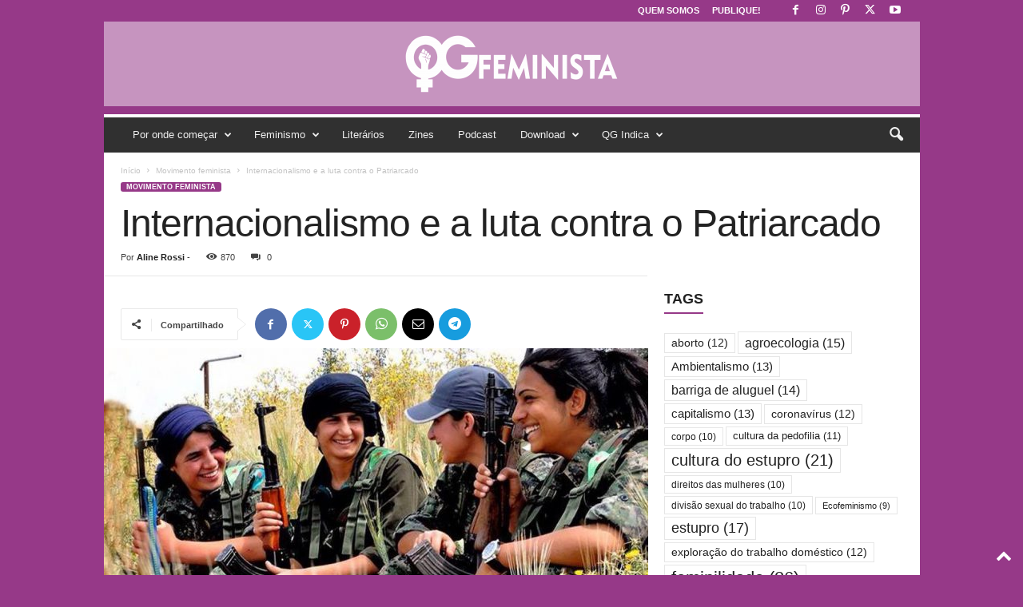

--- FILE ---
content_type: text/html; charset=UTF-8
request_url: https://qgfeminista.org/internacionalismo-e-a-luta-contra-o-patriarcado/
body_size: 37889
content:
<!doctype html >
<!--[if IE 8]>    <html class="ie8" lang="pt-PT"> <![endif]-->
<!--[if IE 9]>    <html class="ie9" lang="pt-PT"> <![endif]-->
<!--[if gt IE 8]><!--> <html lang="pt-PT"> <!--<![endif]-->
<head>
    <title>Internacionalismo e a luta contra o Patriarcado - QG Feminista</title>
    <meta charset="UTF-8" />
    <meta name="viewport" content="width=device-width, initial-scale=1.0">
    <link rel="pingback" href="https://qgfeminista.org/xmlrpc.php" />
    <meta name='robots' content='index, follow, max-image-preview:large, max-snippet:-1, max-video-preview:-1' />

	<!-- This site is optimized with the Yoast SEO plugin v26.7 - https://yoast.com/wordpress/plugins/seo/ -->
	<meta name="description" content="Feminismo em Revista" />
	<link rel="canonical" href="https://qgfeminista.org/internacionalismo-e-a-luta-contra-o-patriarcado/" />
	<meta property="og:locale" content="pt_PT" />
	<meta property="og:type" content="article" />
	<meta property="og:title" content="Internacionalismo e a luta contra o Patriarcado - QG Feminista" />
	<meta property="og:description" content="Feminismo em Revista" />
	<meta property="og:url" content="https://qgfeminista.org/internacionalismo-e-a-luta-contra-o-patriarcado/" />
	<meta property="og:site_name" content="QG Feminista" />
	<meta property="article:publisher" content="http://www.facebook.com/revistaqgfeminista" />
	<meta property="article:published_time" content="2020-12-12T18:54:24+00:00" />
	<meta property="article:modified_time" content="2020-12-20T13:45:18+00:00" />
	<meta property="og:image" content="https://qgfeminista.org/wp-content/uploads/2020/12/15.jpg" />
	<meta property="og:image:width" content="1200" />
	<meta property="og:image:height" content="675" />
	<meta property="og:image:type" content="image/jpeg" />
	<meta name="author" content="Aline Rossi" />
	<meta name="twitter:card" content="summary_large_image" />
	<meta name="twitter:creator" content="@qgfeminista" />
	<meta name="twitter:site" content="@qgfeminista" />
	<meta name="twitter:label1" content="Escrito por" />
	<meta name="twitter:data1" content="Aline Rossi" />
	<meta name="twitter:label2" content="Tempo estimado de leitura" />
	<meta name="twitter:data2" content="11 minutos" />
	<script type="application/ld+json" class="yoast-schema-graph">{"@context":"https://schema.org","@graph":[{"@type":"Article","@id":"https://qgfeminista.org/internacionalismo-e-a-luta-contra-o-patriarcado/#article","isPartOf":{"@id":"https://qgfeminista.org/internacionalismo-e-a-luta-contra-o-patriarcado/"},"author":{"name":"Aline Rossi","@id":"https://qgfeminista.org/#/schema/person/37b7b6672d8236b737f54447068b8062"},"headline":"Internacionalismo e a luta contra o Patriarcado","datePublished":"2020-12-12T18:54:24+00:00","dateModified":"2020-12-20T13:45:18+00:00","mainEntityOfPage":{"@id":"https://qgfeminista.org/internacionalismo-e-a-luta-contra-o-patriarcado/"},"wordCount":2295,"publisher":{"@id":"https://qgfeminista.org/#organization"},"image":{"@id":"https://qgfeminista.org/internacionalismo-e-a-luta-contra-o-patriarcado/#primaryimage"},"thumbnailUrl":"https://qgfeminista.org/wp-content/uploads/2020/12/15.jpg","keywords":["bloco4","internacionalismo feminista","Movimento da Libertação das Mulheres","movimento das mulheres curdas","mulheres curdas"],"articleSection":["Movimento feminista"],"inLanguage":"pt-PT"},{"@type":"WebPage","@id":"https://qgfeminista.org/internacionalismo-e-a-luta-contra-o-patriarcado/","url":"https://qgfeminista.org/internacionalismo-e-a-luta-contra-o-patriarcado/","name":"Internacionalismo e a luta contra o Patriarcado - QG Feminista","isPartOf":{"@id":"https://qgfeminista.org/#website"},"primaryImageOfPage":{"@id":"https://qgfeminista.org/internacionalismo-e-a-luta-contra-o-patriarcado/#primaryimage"},"image":{"@id":"https://qgfeminista.org/internacionalismo-e-a-luta-contra-o-patriarcado/#primaryimage"},"thumbnailUrl":"https://qgfeminista.org/wp-content/uploads/2020/12/15.jpg","datePublished":"2020-12-12T18:54:24+00:00","dateModified":"2020-12-20T13:45:18+00:00","description":"Feminismo em Revista","breadcrumb":{"@id":"https://qgfeminista.org/internacionalismo-e-a-luta-contra-o-patriarcado/#breadcrumb"},"inLanguage":"pt-PT","potentialAction":[{"@type":"ReadAction","target":["https://qgfeminista.org/internacionalismo-e-a-luta-contra-o-patriarcado/"]}]},{"@type":"ImageObject","inLanguage":"pt-PT","@id":"https://qgfeminista.org/internacionalismo-e-a-luta-contra-o-patriarcado/#primaryimage","url":"https://qgfeminista.org/wp-content/uploads/2020/12/15.jpg","contentUrl":"https://qgfeminista.org/wp-content/uploads/2020/12/15.jpg","width":1200,"height":675,"caption":"Internacionalismo e a luta contra o Patriarcado"},{"@type":"BreadcrumbList","@id":"https://qgfeminista.org/internacionalismo-e-a-luta-contra-o-patriarcado/#breadcrumb","itemListElement":[{"@type":"ListItem","position":1,"name":"Início","item":"https://qgfeminista.org/"},{"@type":"ListItem","position":2,"name":"Internacionalismo e a luta contra o Patriarcado"}]},{"@type":"WebSite","@id":"https://qgfeminista.org/#website","url":"https://qgfeminista.org/","name":"QG Feminista","description":"Feminismo em Revista","publisher":{"@id":"https://qgfeminista.org/#organization"},"potentialAction":[{"@type":"SearchAction","target":{"@type":"EntryPoint","urlTemplate":"https://qgfeminista.org/?s={search_term_string}"},"query-input":{"@type":"PropertyValueSpecification","valueRequired":true,"valueName":"search_term_string"}}],"inLanguage":"pt-PT"},{"@type":"Organization","@id":"https://qgfeminista.org/#organization","name":"QG Feminista","url":"https://qgfeminista.org/","logo":{"@type":"ImageObject","inLanguage":"pt-PT","@id":"https://qgfeminista.org/#/schema/logo/image/","url":"http://qgfeminista.org/wp-content/uploads/2019/06/Logo-vertical-QG-01.png","contentUrl":"http://qgfeminista.org/wp-content/uploads/2019/06/Logo-vertical-QG-01.png","width":1418,"height":1418,"caption":"QG Feminista"},"image":{"@id":"https://qgfeminista.org/#/schema/logo/image/"},"sameAs":["http://www.facebook.com/revistaqgfeminista","https://x.com/qgfeminista","http://www.instagram.com/qgfeminista","http://www.pinterest.com/qgfeminista","http://www.youtube.com/c/qgfeminista"]},{"@type":"Person","@id":"https://qgfeminista.org/#/schema/person/37b7b6672d8236b737f54447068b8062","name":"Aline Rossi","description":"Por um feminismo classista e revolucionário!","url":"https://qgfeminista.org/author/aline-rossi/"}]}</script>
	<!-- / Yoast SEO plugin. -->


<link rel='dns-prefetch' href='//www.googletagmanager.com' />
<link rel="alternate" title="oEmbed (JSON)" type="application/json+oembed" href="https://qgfeminista.org/wp-json/oembed/1.0/embed?url=https%3A%2F%2Fqgfeminista.org%2Finternacionalismo-e-a-luta-contra-o-patriarcado%2F" />
<link rel="alternate" title="oEmbed (XML)" type="text/xml+oembed" href="https://qgfeminista.org/wp-json/oembed/1.0/embed?url=https%3A%2F%2Fqgfeminista.org%2Finternacionalismo-e-a-luta-contra-o-patriarcado%2F&#038;format=xml" />
<style id='wp-img-auto-sizes-contain-inline-css' type='text/css'>
img:is([sizes=auto i],[sizes^="auto," i]){contain-intrinsic-size:3000px 1500px}
/*# sourceURL=wp-img-auto-sizes-contain-inline-css */
</style>

<style id='wp-emoji-styles-inline-css' type='text/css'>

	img.wp-smiley, img.emoji {
		display: inline !important;
		border: none !important;
		box-shadow: none !important;
		height: 1em !important;
		width: 1em !important;
		margin: 0 0.07em !important;
		vertical-align: -0.1em !important;
		background: none !important;
		padding: 0 !important;
	}
/*# sourceURL=wp-emoji-styles-inline-css */
</style>
<link rel='stylesheet' id='wp-block-library-css' href='https://qgfeminista.org/wp-includes/css/dist/block-library/style.min.css?ver=6.9' type='text/css' media='all' />
<style id='wp-block-heading-inline-css' type='text/css'>
h1:where(.wp-block-heading).has-background,h2:where(.wp-block-heading).has-background,h3:where(.wp-block-heading).has-background,h4:where(.wp-block-heading).has-background,h5:where(.wp-block-heading).has-background,h6:where(.wp-block-heading).has-background{padding:1.25em 2.375em}h1.has-text-align-left[style*=writing-mode]:where([style*=vertical-lr]),h1.has-text-align-right[style*=writing-mode]:where([style*=vertical-rl]),h2.has-text-align-left[style*=writing-mode]:where([style*=vertical-lr]),h2.has-text-align-right[style*=writing-mode]:where([style*=vertical-rl]),h3.has-text-align-left[style*=writing-mode]:where([style*=vertical-lr]),h3.has-text-align-right[style*=writing-mode]:where([style*=vertical-rl]),h4.has-text-align-left[style*=writing-mode]:where([style*=vertical-lr]),h4.has-text-align-right[style*=writing-mode]:where([style*=vertical-rl]),h5.has-text-align-left[style*=writing-mode]:where([style*=vertical-lr]),h5.has-text-align-right[style*=writing-mode]:where([style*=vertical-rl]),h6.has-text-align-left[style*=writing-mode]:where([style*=vertical-lr]),h6.has-text-align-right[style*=writing-mode]:where([style*=vertical-rl]){rotate:180deg}
/*# sourceURL=https://qgfeminista.org/wp-includes/blocks/heading/style.min.css */
</style>
<style id='wp-block-paragraph-inline-css' type='text/css'>
.is-small-text{font-size:.875em}.is-regular-text{font-size:1em}.is-large-text{font-size:2.25em}.is-larger-text{font-size:3em}.has-drop-cap:not(:focus):first-letter{float:left;font-size:8.4em;font-style:normal;font-weight:100;line-height:.68;margin:.05em .1em 0 0;text-transform:uppercase}body.rtl .has-drop-cap:not(:focus):first-letter{float:none;margin-left:.1em}p.has-drop-cap.has-background{overflow:hidden}:root :where(p.has-background){padding:1.25em 2.375em}:where(p.has-text-color:not(.has-link-color)) a{color:inherit}p.has-text-align-left[style*="writing-mode:vertical-lr"],p.has-text-align-right[style*="writing-mode:vertical-rl"]{rotate:180deg}
/*# sourceURL=https://qgfeminista.org/wp-includes/blocks/paragraph/style.min.css */
</style>
<style id='wp-block-quote-inline-css' type='text/css'>
.wp-block-quote{box-sizing:border-box;overflow-wrap:break-word}.wp-block-quote.is-large:where(:not(.is-style-plain)),.wp-block-quote.is-style-large:where(:not(.is-style-plain)){margin-bottom:1em;padding:0 1em}.wp-block-quote.is-large:where(:not(.is-style-plain)) p,.wp-block-quote.is-style-large:where(:not(.is-style-plain)) p{font-size:1.5em;font-style:italic;line-height:1.6}.wp-block-quote.is-large:where(:not(.is-style-plain)) cite,.wp-block-quote.is-large:where(:not(.is-style-plain)) footer,.wp-block-quote.is-style-large:where(:not(.is-style-plain)) cite,.wp-block-quote.is-style-large:where(:not(.is-style-plain)) footer{font-size:1.125em;text-align:right}.wp-block-quote>cite{display:block}
/*# sourceURL=https://qgfeminista.org/wp-includes/blocks/quote/style.min.css */
</style>
<style id='global-styles-inline-css' type='text/css'>
:root{--wp--preset--aspect-ratio--square: 1;--wp--preset--aspect-ratio--4-3: 4/3;--wp--preset--aspect-ratio--3-4: 3/4;--wp--preset--aspect-ratio--3-2: 3/2;--wp--preset--aspect-ratio--2-3: 2/3;--wp--preset--aspect-ratio--16-9: 16/9;--wp--preset--aspect-ratio--9-16: 9/16;--wp--preset--color--black: #000000;--wp--preset--color--cyan-bluish-gray: #abb8c3;--wp--preset--color--white: #ffffff;--wp--preset--color--pale-pink: #f78da7;--wp--preset--color--vivid-red: #cf2e2e;--wp--preset--color--luminous-vivid-orange: #ff6900;--wp--preset--color--luminous-vivid-amber: #fcb900;--wp--preset--color--light-green-cyan: #7bdcb5;--wp--preset--color--vivid-green-cyan: #00d084;--wp--preset--color--pale-cyan-blue: #8ed1fc;--wp--preset--color--vivid-cyan-blue: #0693e3;--wp--preset--color--vivid-purple: #9b51e0;--wp--preset--gradient--vivid-cyan-blue-to-vivid-purple: linear-gradient(135deg,rgb(6,147,227) 0%,rgb(155,81,224) 100%);--wp--preset--gradient--light-green-cyan-to-vivid-green-cyan: linear-gradient(135deg,rgb(122,220,180) 0%,rgb(0,208,130) 100%);--wp--preset--gradient--luminous-vivid-amber-to-luminous-vivid-orange: linear-gradient(135deg,rgb(252,185,0) 0%,rgb(255,105,0) 100%);--wp--preset--gradient--luminous-vivid-orange-to-vivid-red: linear-gradient(135deg,rgb(255,105,0) 0%,rgb(207,46,46) 100%);--wp--preset--gradient--very-light-gray-to-cyan-bluish-gray: linear-gradient(135deg,rgb(238,238,238) 0%,rgb(169,184,195) 100%);--wp--preset--gradient--cool-to-warm-spectrum: linear-gradient(135deg,rgb(74,234,220) 0%,rgb(151,120,209) 20%,rgb(207,42,186) 40%,rgb(238,44,130) 60%,rgb(251,105,98) 80%,rgb(254,248,76) 100%);--wp--preset--gradient--blush-light-purple: linear-gradient(135deg,rgb(255,206,236) 0%,rgb(152,150,240) 100%);--wp--preset--gradient--blush-bordeaux: linear-gradient(135deg,rgb(254,205,165) 0%,rgb(254,45,45) 50%,rgb(107,0,62) 100%);--wp--preset--gradient--luminous-dusk: linear-gradient(135deg,rgb(255,203,112) 0%,rgb(199,81,192) 50%,rgb(65,88,208) 100%);--wp--preset--gradient--pale-ocean: linear-gradient(135deg,rgb(255,245,203) 0%,rgb(182,227,212) 50%,rgb(51,167,181) 100%);--wp--preset--gradient--electric-grass: linear-gradient(135deg,rgb(202,248,128) 0%,rgb(113,206,126) 100%);--wp--preset--gradient--midnight: linear-gradient(135deg,rgb(2,3,129) 0%,rgb(40,116,252) 100%);--wp--preset--font-size--small: 10px;--wp--preset--font-size--medium: 20px;--wp--preset--font-size--large: 30px;--wp--preset--font-size--x-large: 42px;--wp--preset--font-size--regular: 14px;--wp--preset--font-size--larger: 48px;--wp--preset--spacing--20: 0.44rem;--wp--preset--spacing--30: 0.67rem;--wp--preset--spacing--40: 1rem;--wp--preset--spacing--50: 1.5rem;--wp--preset--spacing--60: 2.25rem;--wp--preset--spacing--70: 3.38rem;--wp--preset--spacing--80: 5.06rem;--wp--preset--shadow--natural: 6px 6px 9px rgba(0, 0, 0, 0.2);--wp--preset--shadow--deep: 12px 12px 50px rgba(0, 0, 0, 0.4);--wp--preset--shadow--sharp: 6px 6px 0px rgba(0, 0, 0, 0.2);--wp--preset--shadow--outlined: 6px 6px 0px -3px rgb(255, 255, 255), 6px 6px rgb(0, 0, 0);--wp--preset--shadow--crisp: 6px 6px 0px rgb(0, 0, 0);}:where(.is-layout-flex){gap: 0.5em;}:where(.is-layout-grid){gap: 0.5em;}body .is-layout-flex{display: flex;}.is-layout-flex{flex-wrap: wrap;align-items: center;}.is-layout-flex > :is(*, div){margin: 0;}body .is-layout-grid{display: grid;}.is-layout-grid > :is(*, div){margin: 0;}:where(.wp-block-columns.is-layout-flex){gap: 2em;}:where(.wp-block-columns.is-layout-grid){gap: 2em;}:where(.wp-block-post-template.is-layout-flex){gap: 1.25em;}:where(.wp-block-post-template.is-layout-grid){gap: 1.25em;}.has-black-color{color: var(--wp--preset--color--black) !important;}.has-cyan-bluish-gray-color{color: var(--wp--preset--color--cyan-bluish-gray) !important;}.has-white-color{color: var(--wp--preset--color--white) !important;}.has-pale-pink-color{color: var(--wp--preset--color--pale-pink) !important;}.has-vivid-red-color{color: var(--wp--preset--color--vivid-red) !important;}.has-luminous-vivid-orange-color{color: var(--wp--preset--color--luminous-vivid-orange) !important;}.has-luminous-vivid-amber-color{color: var(--wp--preset--color--luminous-vivid-amber) !important;}.has-light-green-cyan-color{color: var(--wp--preset--color--light-green-cyan) !important;}.has-vivid-green-cyan-color{color: var(--wp--preset--color--vivid-green-cyan) !important;}.has-pale-cyan-blue-color{color: var(--wp--preset--color--pale-cyan-blue) !important;}.has-vivid-cyan-blue-color{color: var(--wp--preset--color--vivid-cyan-blue) !important;}.has-vivid-purple-color{color: var(--wp--preset--color--vivid-purple) !important;}.has-black-background-color{background-color: var(--wp--preset--color--black) !important;}.has-cyan-bluish-gray-background-color{background-color: var(--wp--preset--color--cyan-bluish-gray) !important;}.has-white-background-color{background-color: var(--wp--preset--color--white) !important;}.has-pale-pink-background-color{background-color: var(--wp--preset--color--pale-pink) !important;}.has-vivid-red-background-color{background-color: var(--wp--preset--color--vivid-red) !important;}.has-luminous-vivid-orange-background-color{background-color: var(--wp--preset--color--luminous-vivid-orange) !important;}.has-luminous-vivid-amber-background-color{background-color: var(--wp--preset--color--luminous-vivid-amber) !important;}.has-light-green-cyan-background-color{background-color: var(--wp--preset--color--light-green-cyan) !important;}.has-vivid-green-cyan-background-color{background-color: var(--wp--preset--color--vivid-green-cyan) !important;}.has-pale-cyan-blue-background-color{background-color: var(--wp--preset--color--pale-cyan-blue) !important;}.has-vivid-cyan-blue-background-color{background-color: var(--wp--preset--color--vivid-cyan-blue) !important;}.has-vivid-purple-background-color{background-color: var(--wp--preset--color--vivid-purple) !important;}.has-black-border-color{border-color: var(--wp--preset--color--black) !important;}.has-cyan-bluish-gray-border-color{border-color: var(--wp--preset--color--cyan-bluish-gray) !important;}.has-white-border-color{border-color: var(--wp--preset--color--white) !important;}.has-pale-pink-border-color{border-color: var(--wp--preset--color--pale-pink) !important;}.has-vivid-red-border-color{border-color: var(--wp--preset--color--vivid-red) !important;}.has-luminous-vivid-orange-border-color{border-color: var(--wp--preset--color--luminous-vivid-orange) !important;}.has-luminous-vivid-amber-border-color{border-color: var(--wp--preset--color--luminous-vivid-amber) !important;}.has-light-green-cyan-border-color{border-color: var(--wp--preset--color--light-green-cyan) !important;}.has-vivid-green-cyan-border-color{border-color: var(--wp--preset--color--vivid-green-cyan) !important;}.has-pale-cyan-blue-border-color{border-color: var(--wp--preset--color--pale-cyan-blue) !important;}.has-vivid-cyan-blue-border-color{border-color: var(--wp--preset--color--vivid-cyan-blue) !important;}.has-vivid-purple-border-color{border-color: var(--wp--preset--color--vivid-purple) !important;}.has-vivid-cyan-blue-to-vivid-purple-gradient-background{background: var(--wp--preset--gradient--vivid-cyan-blue-to-vivid-purple) !important;}.has-light-green-cyan-to-vivid-green-cyan-gradient-background{background: var(--wp--preset--gradient--light-green-cyan-to-vivid-green-cyan) !important;}.has-luminous-vivid-amber-to-luminous-vivid-orange-gradient-background{background: var(--wp--preset--gradient--luminous-vivid-amber-to-luminous-vivid-orange) !important;}.has-luminous-vivid-orange-to-vivid-red-gradient-background{background: var(--wp--preset--gradient--luminous-vivid-orange-to-vivid-red) !important;}.has-very-light-gray-to-cyan-bluish-gray-gradient-background{background: var(--wp--preset--gradient--very-light-gray-to-cyan-bluish-gray) !important;}.has-cool-to-warm-spectrum-gradient-background{background: var(--wp--preset--gradient--cool-to-warm-spectrum) !important;}.has-blush-light-purple-gradient-background{background: var(--wp--preset--gradient--blush-light-purple) !important;}.has-blush-bordeaux-gradient-background{background: var(--wp--preset--gradient--blush-bordeaux) !important;}.has-luminous-dusk-gradient-background{background: var(--wp--preset--gradient--luminous-dusk) !important;}.has-pale-ocean-gradient-background{background: var(--wp--preset--gradient--pale-ocean) !important;}.has-electric-grass-gradient-background{background: var(--wp--preset--gradient--electric-grass) !important;}.has-midnight-gradient-background{background: var(--wp--preset--gradient--midnight) !important;}.has-small-font-size{font-size: var(--wp--preset--font-size--small) !important;}.has-medium-font-size{font-size: var(--wp--preset--font-size--medium) !important;}.has-large-font-size{font-size: var(--wp--preset--font-size--large) !important;}.has-x-large-font-size{font-size: var(--wp--preset--font-size--x-large) !important;}
/*# sourceURL=global-styles-inline-css */
</style>

<style id='classic-theme-styles-inline-css' type='text/css'>
/*! This file is auto-generated */
.wp-block-button__link{color:#fff;background-color:#32373c;border-radius:9999px;box-shadow:none;text-decoration:none;padding:calc(.667em + 2px) calc(1.333em + 2px);font-size:1.125em}.wp-block-file__button{background:#32373c;color:#fff;text-decoration:none}
/*# sourceURL=/wp-includes/css/classic-themes.min.css */
</style>
<link rel='stylesheet' id='rs-plugin-settings-css' href='https://qgfeminista.org/wp-content/plugins/revslider-2/public/assets/css/rs6.css?ver=6.2.12' type='text/css' media='all' />
<style id='rs-plugin-settings-inline-css' type='text/css'>
#rs-demo-id {}
/*# sourceURL=rs-plugin-settings-inline-css */
</style>
<link rel='stylesheet' id='ppress-frontend-css' href='https://qgfeminista.org/wp-content/plugins/wp-user-avatar/assets/css/frontend.min.css?ver=4.16.8' type='text/css' media='all' />
<link rel='stylesheet' id='ppress-flatpickr-css' href='https://qgfeminista.org/wp-content/plugins/wp-user-avatar/assets/flatpickr/flatpickr.min.css?ver=4.16.8' type='text/css' media='all' />
<link rel='stylesheet' id='ppress-select2-css' href='https://qgfeminista.org/wp-content/plugins/wp-user-avatar/assets/select2/select2.min.css?ver=6.9' type='text/css' media='all' />
<link rel='stylesheet' id='td-plugin-newsletter-css' href='https://qgfeminista.org/wp-content/plugins/td-newsletter/style.css?ver=5.4.3.3' type='text/css' media='all' />
<link rel='stylesheet' id='newsletter-css' href='https://qgfeminista.org/wp-content/plugins/newsletter/style.css?ver=9.1.0' type='text/css' media='all' />
<link rel='stylesheet' id='td-theme-css' href='https://qgfeminista.org/wp-content/themes/Newsmag/style.css?ver=5.4.3.3' type='text/css' media='all' />
<style id='td-theme-inline-css' type='text/css'>
    
        /* custom css - generated by TagDiv Composer */
        @media (max-width: 767px) {
            .td-header-desktop-wrap {
                display: none;
            }
        }
        @media (min-width: 767px) {
            .td-header-mobile-wrap {
                display: none;
            }
        }
    
	
/*# sourceURL=td-theme-inline-css */
</style>
<link rel='stylesheet' id='td-legacy-framework-front-style-css' href='https://qgfeminista.org/wp-content/plugins/td-composer/legacy/Newsmag/assets/css/td_legacy_main.css?ver=e5fcc38395b0030bac3ad179898970d6xzx' type='text/css' media='all' />
<link rel='stylesheet' id='td-theme-demo-style-css' href='https://qgfeminista.org/wp-content/plugins/td-composer/legacy/Newsmag/includes/demos/magazine/demo_style.css?ver=5.4.3.3' type='text/css' media='all' />
<script type="text/javascript" src="https://qgfeminista.org/wp-includes/js/jquery/jquery.min.js?ver=3.7.1" id="jquery-core-js"></script>
<script type="text/javascript" src="https://qgfeminista.org/wp-includes/js/jquery/jquery-migrate.min.js?ver=3.4.1" id="jquery-migrate-js"></script>
<script type="text/javascript" src="https://qgfeminista.org/wp-content/plugins/revslider-2/public/assets/js/rbtools.min.js?ver=6.0.7" id="tp-tools-js"></script>
<script type="text/javascript" src="https://qgfeminista.org/wp-content/plugins/revslider-2/public/assets/js/rs6.min.js?ver=6.2.12" id="revmin-js"></script>
<script type="text/javascript" src="https://qgfeminista.org/wp-content/plugins/wp-user-avatar/assets/flatpickr/flatpickr.min.js?ver=4.16.8" id="ppress-flatpickr-js"></script>
<script type="text/javascript" src="https://qgfeminista.org/wp-content/plugins/wp-user-avatar/assets/select2/select2.min.js?ver=4.16.8" id="ppress-select2-js"></script>

<!-- Google tag (gtag.js) snippet added by Site Kit -->
<!-- Google Analytics snippet added by Site Kit -->
<script type="text/javascript" src="https://www.googletagmanager.com/gtag/js?id=G-Z58142TTMG" id="google_gtagjs-js" async></script>
<script type="text/javascript" id="google_gtagjs-js-after">
/* <![CDATA[ */
window.dataLayer = window.dataLayer || [];function gtag(){dataLayer.push(arguments);}
gtag("set","linker",{"domains":["qgfeminista.org"]});
gtag("js", new Date());
gtag("set", "developer_id.dZTNiMT", true);
gtag("config", "G-Z58142TTMG");
//# sourceURL=google_gtagjs-js-after
/* ]]> */
</script>
<link rel="https://api.w.org/" href="https://qgfeminista.org/wp-json/" /><link rel="alternate" title="JSON" type="application/json" href="https://qgfeminista.org/wp-json/wp/v2/posts/3802" /><link rel="EditURI" type="application/rsd+xml" title="RSD" href="https://qgfeminista.org/xmlrpc.php?rsd" />
<meta name="generator" content="WordPress 6.9" />
<link rel='shortlink' href='https://qgfeminista.org/?p=3802' />
<meta name="generator" content="Site Kit by Google 1.170.0" />            <script type="text/javascript"><!--
                                function powerpress_pinw(pinw_url){window.open(pinw_url, 'PowerPressPlayer','toolbar=0,status=0,resizable=1,width=460,height=320');	return false;}
                //-->

                // tabnab protection
                window.addEventListener('load', function () {
                    // make all links have rel="noopener noreferrer"
                    document.querySelectorAll('a[target="_blank"]').forEach(link => {
                        link.setAttribute('rel', 'noopener noreferrer');
                    });
                });
            </script>
            
<!-- Google AdSense meta tags added by Site Kit -->
<meta name="google-adsense-platform-account" content="ca-host-pub-2644536267352236">
<meta name="google-adsense-platform-domain" content="sitekit.withgoogle.com">
<!-- End Google AdSense meta tags added by Site Kit -->

<style type="text/css" xmlns="http://www.w3.org/1999/html">

/*
PowerPress subscribe sidebar widget
*/
.widget-area .widget_powerpress_subscribe h2,
.widget-area .widget_powerpress_subscribe h3,
.widget-area .widget_powerpress_subscribe h4,
.widget_powerpress_subscribe h2,
.widget_powerpress_subscribe h3,
.widget_powerpress_subscribe h4 {
	margin-bottom: 0;
	padding-bottom: 0;
}
</style>
<meta name="generator" content="Powered by Slider Revolution 6.2.12 - responsive, Mobile-Friendly Slider Plugin for WordPress with comfortable drag and drop interface." />

<!-- JS generated by theme -->

<script type="text/javascript" id="td-generated-header-js">
    
    

	    var tdBlocksArray = []; //here we store all the items for the current page

	    // td_block class - each ajax block uses a object of this class for requests
	    function tdBlock() {
		    this.id = '';
		    this.block_type = 1; //block type id (1-234 etc)
		    this.atts = '';
		    this.td_column_number = '';
		    this.td_current_page = 1; //
		    this.post_count = 0; //from wp
		    this.found_posts = 0; //from wp
		    this.max_num_pages = 0; //from wp
		    this.td_filter_value = ''; //current live filter value
		    this.is_ajax_running = false;
		    this.td_user_action = ''; // load more or infinite loader (used by the animation)
		    this.header_color = '';
		    this.ajax_pagination_infinite_stop = ''; //show load more at page x
	    }

        // td_js_generator - mini detector
        ( function () {
            var htmlTag = document.getElementsByTagName("html")[0];

	        if ( navigator.userAgent.indexOf("MSIE 10.0") > -1 ) {
                htmlTag.className += ' ie10';
            }

            if ( !!navigator.userAgent.match(/Trident.*rv\:11\./) ) {
                htmlTag.className += ' ie11';
            }

	        if ( navigator.userAgent.indexOf("Edge") > -1 ) {
                htmlTag.className += ' ieEdge';
            }

            if ( /(iPad|iPhone|iPod)/g.test(navigator.userAgent) ) {
                htmlTag.className += ' td-md-is-ios';
            }

            var user_agent = navigator.userAgent.toLowerCase();
            if ( user_agent.indexOf("android") > -1 ) {
                htmlTag.className += ' td-md-is-android';
            }

            if ( -1 !== navigator.userAgent.indexOf('Mac OS X')  ) {
                htmlTag.className += ' td-md-is-os-x';
            }

            if ( /chrom(e|ium)/.test(navigator.userAgent.toLowerCase()) ) {
               htmlTag.className += ' td-md-is-chrome';
            }

            if ( -1 !== navigator.userAgent.indexOf('Firefox') ) {
                htmlTag.className += ' td-md-is-firefox';
            }

            if ( -1 !== navigator.userAgent.indexOf('Safari') && -1 === navigator.userAgent.indexOf('Chrome') ) {
                htmlTag.className += ' td-md-is-safari';
            }

            if( -1 !== navigator.userAgent.indexOf('IEMobile') ){
                htmlTag.className += ' td-md-is-iemobile';
            }

        })();

        var tdLocalCache = {};

        ( function () {
            "use strict";

            tdLocalCache = {
                data: {},
                remove: function (resource_id) {
                    delete tdLocalCache.data[resource_id];
                },
                exist: function (resource_id) {
                    return tdLocalCache.data.hasOwnProperty(resource_id) && tdLocalCache.data[resource_id] !== null;
                },
                get: function (resource_id) {
                    return tdLocalCache.data[resource_id];
                },
                set: function (resource_id, cachedData) {
                    tdLocalCache.remove(resource_id);
                    tdLocalCache.data[resource_id] = cachedData;
                }
            };
        })();

    
    
var td_viewport_interval_list=[{"limitBottom":767,"sidebarWidth":251},{"limitBottom":1023,"sidebarWidth":339}];
var td_animation_stack_effect="type0";
var tds_animation_stack=true;
var td_animation_stack_specific_selectors=".entry-thumb, img, .td-lazy-img";
var td_animation_stack_general_selectors=".td-animation-stack img, .td-animation-stack .entry-thumb, .post img, .td-animation-stack .td-lazy-img";
var tdc_is_installed="yes";
var td_ajax_url="https:\/\/qgfeminista.org\/wp-admin\/admin-ajax.php?td_theme_name=Newsmag&v=5.4.3.3";
var td_get_template_directory_uri="https:\/\/qgfeminista.org\/wp-content\/plugins\/td-composer\/legacy\/common";
var tds_snap_menu="snap";
var tds_logo_on_sticky="show_header_logo";
var tds_header_style="8";
var td_please_wait="Aguarde...";
var td_email_user_pass_incorrect="Usu\u00e1rio ou senha incorreta!";
var td_email_user_incorrect="E-mail ou nome de usu\u00e1rio incorreto!";
var td_email_incorrect="E-mail incorreto!";
var td_user_incorrect="Username incorrect!";
var td_email_user_empty="Email or username empty!";
var td_pass_empty="Pass empty!";
var td_pass_pattern_incorrect="Invalid Pass Pattern!";
var td_retype_pass_incorrect="Retyped Pass incorrect!";
var tds_more_articles_on_post_enable="";
var tds_more_articles_on_post_time_to_wait="";
var tds_more_articles_on_post_pages_distance_from_top=0;
var tds_captcha="";
var tds_theme_color_site_wide="#963988";
var tds_smart_sidebar="enabled";
var tdThemeName="Newsmag";
var tdThemeNameWl="Newsmag";
var td_magnific_popup_translation_tPrev="Anterior (Seta a esquerda )";
var td_magnific_popup_translation_tNext="Avan\u00e7ar (tecla de seta para a direita)";
var td_magnific_popup_translation_tCounter="%curr% de %total%";
var td_magnific_popup_translation_ajax_tError="O conte\u00fado de %url% n\u00e3o pode ser carregado.";
var td_magnific_popup_translation_image_tError="A imagem #%curr% n\u00e3o pode ser carregada.";
var tdBlockNonce="f548986fb3";
var tdMobileMenu="enabled";
var tdMobileSearch="enabled";
var tdDateNamesI18n={"month_names":["Janeiro","Fevereiro","Mar\u00e7o","Abril","Maio","Junho","Julho","Agosto","Setembro","Outubro","Novembro","Dezembro"],"month_names_short":["Jan","Fev","Mar","Abr","Mai","Jun","Jul","Ago","Set","Out","Nov","Dez"],"day_names":["Domingo","Segunda-feira","Ter\u00e7a-feira","Quarta-feira","Quinta-feira","Sexta-feira","S\u00e1bado"],"day_names_short":["Dom","Seg","Ter","Qua","Qui","Sex","S\u00e1b"]};
var td_deploy_mode="deploy";
var td_ad_background_click_link="";
var td_ad_background_click_target="";
</script>


<!-- Header style compiled by theme -->

<style>
/* custom css - generated by TagDiv Composer */
    

body {
	background-color:#963988;
}
.td-header-border:before,
    .td-trending-now-title,
    .td_block_mega_menu .td_mega_menu_sub_cats .cur-sub-cat,
    .td-post-category:hover,
    .td-header-style-2 .td-header-sp-logo,
    .td-next-prev-wrap a:hover i,
    .page-nav .current,
    .widget_calendar tfoot a:hover,
    .td-footer-container .widget_search .wpb_button:hover,
    .td-scroll-up-visible,
    .dropcap,
    .td-category a,
    input[type="submit"]:hover,
    .td-post-small-box a:hover,
    .td-404-sub-sub-title a:hover,
    .td-rating-bar-wrap div,
    .td_top_authors .td-active .td-author-post-count,
    .td_top_authors .td-active .td-author-comments-count,
    .td_smart_list_3 .td-sml3-top-controls i:hover,
    .td_smart_list_3 .td-sml3-bottom-controls i:hover,
    .td_wrapper_video_playlist .td_video_controls_playlist_wrapper,
    .td-read-more a:hover,
    .td-login-wrap .btn,
    .td_display_err,
    .td-header-style-6 .td-top-menu-full,
    #bbpress-forums button:hover,
    #bbpress-forums .bbp-pagination .current,
    .bbp_widget_login .button:hover,
    .header-search-wrap .td-drop-down-search .btn:hover,
    .td-post-text-content .more-link-wrap:hover a,
    #buddypress div.item-list-tabs ul li > a span,
    #buddypress div.item-list-tabs ul li > a:hover span,
    #buddypress input[type=submit]:hover,
    #buddypress a.button:hover span,
    #buddypress div.item-list-tabs ul li.selected a span,
    #buddypress div.item-list-tabs ul li.current a span,
    #buddypress input[type=submit]:focus,
    .td-grid-style-3 .td-big-grid-post .td-module-thumb a:last-child:before,
    .td-grid-style-4 .td-big-grid-post .td-module-thumb a:last-child:before,
    .td-grid-style-5 .td-big-grid-post .td-module-thumb:after,
    .td_category_template_2 .td-category-siblings .td-category a:hover,
    .td-weather-week:before,
    .td-weather-information:before,
     .td_3D_btn,
    .td_shadow_btn,
    .td_default_btn,
    .td_square_btn, 
    .td_outlined_btn:hover {
        background-color: #963988;
    }

    @media (max-width: 767px) {
        .td-category a.td-current-sub-category {
            background-color: #963988;
        }
    }

    .woocommerce .onsale,
    .woocommerce .woocommerce a.button:hover,
    .woocommerce-page .woocommerce .button:hover,
    .single-product .product .summary .cart .button:hover,
    .woocommerce .woocommerce .product a.button:hover,
    .woocommerce .product a.button:hover,
    .woocommerce .product #respond input#submit:hover,
    .woocommerce .checkout input#place_order:hover,
    .woocommerce .woocommerce.widget .button:hover,
    .woocommerce .woocommerce-message .button:hover,
    .woocommerce .woocommerce-error .button:hover,
    .woocommerce .woocommerce-info .button:hover,
    .woocommerce.widget .ui-slider .ui-slider-handle,
    .vc_btn-black:hover,
	.wpb_btn-black:hover,
	.item-list-tabs .feed:hover a,
	.td-smart-list-button:hover {
    	background-color: #963988;
    }

    .td-header-sp-top-menu .top-header-menu > .current-menu-item > a,
    .td-header-sp-top-menu .top-header-menu > .current-menu-ancestor > a,
    .td-header-sp-top-menu .top-header-menu > .current-category-ancestor > a,
    .td-header-sp-top-menu .top-header-menu > li > a:hover,
    .td-header-sp-top-menu .top-header-menu > .sfHover > a,
    .top-header-menu ul .current-menu-item > a,
    .top-header-menu ul .current-menu-ancestor > a,
    .top-header-menu ul .current-category-ancestor > a,
    .top-header-menu ul li > a:hover,
    .top-header-menu ul .sfHover > a,
    .sf-menu ul .td-menu-item > a:hover,
    .sf-menu ul .sfHover > a,
    .sf-menu ul .current-menu-ancestor > a,
    .sf-menu ul .current-category-ancestor > a,
    .sf-menu ul .current-menu-item > a,
    .td_module_wrap:hover .entry-title a,
    .td_mod_mega_menu:hover .entry-title a,
    .footer-email-wrap a,
    .widget a:hover,
    .td-footer-container .widget_calendar #today,
    .td-category-pulldown-filter a.td-pulldown-category-filter-link:hover,
    .td-load-more-wrap a:hover,
    .td-post-next-prev-content a:hover,
    .td-author-name a:hover,
    .td-author-url a:hover,
    .td_mod_related_posts:hover .entry-title a,
    .td-search-query,
    .header-search-wrap .td-drop-down-search .result-msg a:hover,
    .td_top_authors .td-active .td-authors-name a,
    .post blockquote p,
    .td-post-content blockquote p,
    .page blockquote p,
    .comment-list cite a:hover,
    .comment-list cite:hover,
    .comment-list .comment-reply-link:hover,
    a,
    .white-menu #td-header-menu .sf-menu > li > a:hover,
    .white-menu #td-header-menu .sf-menu > .current-menu-ancestor > a,
    .white-menu #td-header-menu .sf-menu > .current-menu-item > a,
    .td_quote_on_blocks,
    #bbpress-forums .bbp-forum-freshness a:hover,
    #bbpress-forums .bbp-topic-freshness a:hover,
    #bbpress-forums .bbp-forums-list li a:hover,
    #bbpress-forums .bbp-forum-title:hover,
    #bbpress-forums .bbp-topic-permalink:hover,
    #bbpress-forums .bbp-topic-started-by a:hover,
    #bbpress-forums .bbp-topic-started-in a:hover,
    #bbpress-forums .bbp-body .super-sticky li.bbp-topic-title .bbp-topic-permalink,
    #bbpress-forums .bbp-body .sticky li.bbp-topic-title .bbp-topic-permalink,
    #bbpress-forums #subscription-toggle a:hover,
    #bbpress-forums #favorite-toggle a:hover,
    .woocommerce-account .woocommerce-MyAccount-navigation a:hover,
    .widget_display_replies .bbp-author-name,
    .widget_display_topics .bbp-author-name,
    .archive .widget_archive .current,
    .archive .widget_archive .current a,
    .td-subcategory-header .td-category-siblings .td-subcat-dropdown a.td-current-sub-category,
    .td-subcategory-header .td-category-siblings .td-subcat-dropdown a:hover,
    .td-pulldown-filter-display-option:hover,
    .td-pulldown-filter-display-option .td-pulldown-filter-link:hover,
    .td_normal_slide .td-wrapper-pulldown-filter .td-pulldown-filter-list a:hover,
    #buddypress ul.item-list li div.item-title a:hover,
    .td_block_13 .td-pulldown-filter-list a:hover,
    .td_smart_list_8 .td-smart-list-dropdown-wrap .td-smart-list-button:hover,
    .td_smart_list_8 .td-smart-list-dropdown-wrap .td-smart-list-button:hover i,
    .td-sub-footer-container a:hover,
    .td-instagram-user a,
     .td_outlined_btn {
        color: #963988;
    }

    .td-mega-menu .wpb_content_element li a:hover,
    .td_login_tab_focus {
        color: #963988 !important;
    }

    .td-next-prev-wrap a:hover i,
    .page-nav .current,
    .widget_tag_cloud a:hover,
    .post .td_quote_box,
    .page .td_quote_box,
    .td-login-panel-title,
    #bbpress-forums .bbp-pagination .current,
    .td_category_template_2 .td-category-siblings .td-category a:hover,
    .page-template-page-pagebuilder-latest .td-instagram-user,
     .td_outlined_btn {
        border-color: #963988;
    }

    .td_wrapper_video_playlist .td_video_currently_playing:after,
    .item-list-tabs .feed:hover {
        border-color: #963988 !important;
    }


    
    .td-pb-row [class*="td-pb-span"],
    .td-pb-border-top,
    .page-template-page-title-sidebar-php .td-page-content > .wpb_row:first-child,
    .td-post-sharing,
    .td-post-content,
    .td-post-next-prev,
    .author-box-wrap,
    .td-comments-title-wrap,
    .comment-list,
    .comment-respond,
    .td-post-template-5 header,
    .td-container,
    .wpb_content_element,
    .wpb_column,
    .wpb_row,
    .white-menu .td-header-container .td-header-main-menu,
    .td-post-template-1 .td-post-content,
    .td-post-template-4 .td-post-sharing-top,
    .td-header-style-6 .td-header-header .td-make-full,
    #disqus_thread,
    .page-template-page-pagebuilder-title-php .td-page-content > .wpb_row:first-child,
    .td-footer-container:before {
        border-color: rgba(255,255,255,0);
    }
    .td-top-border {
        border-color: rgba(255,255,255,0) !important;
    }
    .td-container-border:after,
    .td-next-prev-separator,
    .td-container .td-pb-row .wpb_column:before,
    .td-container-border:before,
    .td-main-content:before,
    .td-main-sidebar:before,
    .td-pb-row .td-pb-span4:nth-of-type(3):after,
    .td-pb-row .td-pb-span4:nth-last-of-type(3):after {
    	background-color: rgba(255,255,255,0);
    }
    @media (max-width: 767px) {
    	.white-menu .td-header-main-menu {
      		border-color: rgba(255,255,255,0);
      	}
    }



    
    .td-header-top-menu,
    .td-header-wrap .td-top-menu-full {
        background-color: rgba(255,255,255,0);
    }

    .td-header-style-1 .td-header-top-menu,
    .td-header-style-2 .td-top-bar-container,
    .td-header-style-7 .td-header-top-menu {
        padding: 0 12px;
        top: 0;
    }

    
    .top-header-menu > .current-menu-item > a,
    .top-header-menu > .current-menu-ancestor > a,
    .top-header-menu > .current-category-ancestor > a,
    .top-header-menu > li > a:hover,
    .top-header-menu > .sfHover > a {
        color: #bd5ed1 !important;
    }

    
    .top-header-menu ul .current-menu-item > a,
    .top-header-menu ul .current-menu-ancestor > a,
    .top-header-menu ul .current-category-ancestor > a,
    .top-header-menu ul li > a:hover,
    .top-header-menu ul .sfHover > a {
        color: #bd5ed1;
    }

    
    .td-header-sp-top-widget .td-social-icon-wrap i:hover {
        color: rgba(189,94,209,0.01);
    }

    
    .td-header-main-menu {
        background-color: #303030;
    }

    
    .sf-menu > li > a,
    .header-search-wrap .td-icon-search,
    #td-top-mobile-toggle i {
        color: #efefef;
    }

    
    .td-header-border:before {
        background-color: #ffffff;
    }

    
    .td-header-row.td-header-header {
        background-color: rgba(255,255,255,0.46);
    }

    .td-header-style-1 .td-header-top-menu {
        padding: 0 12px;
    	top: 0;
    }

    @media (min-width: 1024px) {
    	.td-header-style-1 .td-header-header {
      		padding: 0 6px;
      	}
    }

    .td-header-style-6 .td-header-header .td-make-full {
    	border-bottom: 0;
    }


    @media (max-height: 768px) {
        .td-header-style-6 .td-header-sp-rec {
            margin-right: 7px;
        }
        .td-header-style-6 .td-header-sp-logo {
        	margin-left: 7px;
    	}
    }

    
    .td-menu-background:before,
    .td-search-background:before {
        background: rgba(216,0,162,0.61);
        background: -moz-linear-gradient(top, rgba(216,0,162,0.61) 0%, rgba(249,119,154,0.7) 100%);
        background: -webkit-gradient(left top, left bottom, color-stop(0%, rgba(216,0,162,0.61)), color-stop(100%, rgba(249,119,154,0.7)));
        background: -webkit-linear-gradient(top, rgba(216,0,162,0.61) 0%, rgba(249,119,154,0.7) 100%);
        background: -o-linear-gradient(top, rgba(216,0,162,0.61) 0%, @mobileu_gradient_two_mob 100%);
        background: -ms-linear-gradient(top, rgba(216,0,162,0.61) 0%, rgba(249,119,154,0.7) 100%);
        background: linear-gradient(to bottom, rgba(216,0,162,0.61) 0%, rgba(249,119,154,0.7) 100%);
        filter: progid:DXImageTransform.Microsoft.gradient( startColorstr='rgba(216,0,162,0.61)', endColorstr='rgba(249,119,154,0.7)', GradientType=0 );
    }

    
    .td-mobile-content .current-menu-item > a,
    .td-mobile-content .current-menu-ancestor > a,
    .td-mobile-content .current-category-ancestor > a,
    #td-mobile-nav .td-menu-login-section a:hover,
    #td-mobile-nav .td-register-section a:hover,
    #td-mobile-nav .td-menu-socials-wrap a:hover i {
        color: #bd5ed1;
    }

    
    .mfp-content .td-login-button {
        background-color: #e8e120;
    }
    
    .mfp-content .td-login-button:active,
    .mfp-content .td-login-button:hover {
        background-color: #bd5ed1;
    }
    
    .mfp-content .td-login-button:active,
    .mfp-content .td-login-button:hover {
        color: #ffffff;
    }
    
    .td-sub-footer-container {
        background-color: #000000;
    }
    .td-sub-footer-container:after {
        background-color: transparent;
    }
    .td-sub-footer-container:before {
        background-color: transparent;
    }
    .td-footer-container.td-container {
        border-bottom-width: 0;
    }

    
    .td-sub-footer-container,
    .td-sub-footer-container a {
        color: #ffffff;
    }
    .td-sub-footer-container li a:before {
        background-color: #ffffff;
    }

    
    .td-subfooter-menu li a:hover {
        color: #bd5ed1;
    }

    
    .td-menu-background:after,
    .td-search-background:after {
        background-image: url('http://qgfeminista.org/wp-content/uploads/2020/06/footer-300x180.jpg');
    }

    
    .top-header-menu li a,
    .td-header-sp-top-menu .td_data_time,
    .td-weather-top-widget .td-weather-header .td-weather-city,
    .td-weather-top-widget .td-weather-now {
        line-height:27px;
	
    }
    
    .sf-menu > .td-menu-item > a {
        font-size:13px;
	font-weight:normal;
	text-transform:none;
	
    }
    
    .td_block_trending_now .entry-title {
    	font-size:13px;
	line-height:30px;
	
    }
    
    .td-header-sp-top-widget {
        line-height: 27px;
    }





    
    .td-footer-container::before {
        background-image: url('http://qgfeminista.org/wp-content/uploads/2020/06/Bloco_das_Mulheres_na_Luta_Contra_a_Violência_do_Estado_n_Dia_da_Mulher_-_Belo_Horizonte_-_08_03_2013_8539276277-300x199.jpg');
    }

    
    .td-footer-container::before {
        background-size: contain;
    }

    
    .td-footer-container::before {
        background-position: center center;
    }

    
    .td-footer-container::before {
        opacity: 0.2;
    }



/* Style generated by theme for demo: magazine */

.td-newsmag-magazine .block-title > a:after,
	.td-newsmag-magazine .block-title > span:after {
      background-color: #963988;
    }

    .td-newsmag-magazine .td-cur-simple-item {
      border-bottom-color: #963988;
    }
</style>




<script type="application/ld+json">
    {
        "@context": "https://schema.org",
        "@type": "BreadcrumbList",
        "itemListElement": [
            {
                "@type": "ListItem",
                "position": 1,
                "item": {
                    "@type": "WebSite",
                    "@id": "https://qgfeminista.org/",
                    "name": "Início"
                }
            },
            {
                "@type": "ListItem",
                "position": 2,
                    "item": {
                    "@type": "WebPage",
                    "@id": "https://qgfeminista.org/category/movimentofeminista/",
                    "name": "Movimento feminista"
                }
            }
            ,{
                "@type": "ListItem",
                "position": 3,
                    "item": {
                    "@type": "WebPage",
                    "@id": "https://qgfeminista.org/internacionalismo-e-a-luta-contra-o-patriarcado/",
                    "name": "Internacionalismo e a luta contra o Patriarcado"                                
                }
            }    
        ]
    }
</script>
<link rel="icon" href="https://qgfeminista.org/wp-content/uploads/2019/06/cropped-Logo-vertical-QG-01-150x150.png" sizes="32x32" />
<link rel="icon" href="https://qgfeminista.org/wp-content/uploads/2019/06/cropped-Logo-vertical-QG-01-300x300.png" sizes="192x192" />
<link rel="apple-touch-icon" href="https://qgfeminista.org/wp-content/uploads/2019/06/cropped-Logo-vertical-QG-01-300x300.png" />
<meta name="msapplication-TileImage" content="https://qgfeminista.org/wp-content/uploads/2019/06/cropped-Logo-vertical-QG-01-300x300.png" />
<script type="text/javascript">function setREVStartSize(e){
			//window.requestAnimationFrame(function() {				 
				window.RSIW = window.RSIW===undefined ? window.innerWidth : window.RSIW;	
				window.RSIH = window.RSIH===undefined ? window.innerHeight : window.RSIH;	
				try {								
					var pw = document.getElementById(e.c).parentNode.offsetWidth,
						newh;
					pw = pw===0 || isNaN(pw) ? window.RSIW : pw;
					e.tabw = e.tabw===undefined ? 0 : parseInt(e.tabw);
					e.thumbw = e.thumbw===undefined ? 0 : parseInt(e.thumbw);
					e.tabh = e.tabh===undefined ? 0 : parseInt(e.tabh);
					e.thumbh = e.thumbh===undefined ? 0 : parseInt(e.thumbh);
					e.tabhide = e.tabhide===undefined ? 0 : parseInt(e.tabhide);
					e.thumbhide = e.thumbhide===undefined ? 0 : parseInt(e.thumbhide);
					e.mh = e.mh===undefined || e.mh=="" || e.mh==="auto" ? 0 : parseInt(e.mh,0);		
					if(e.layout==="fullscreen" || e.l==="fullscreen") 						
						newh = Math.max(e.mh,window.RSIH);					
					else{					
						e.gw = Array.isArray(e.gw) ? e.gw : [e.gw];
						for (var i in e.rl) if (e.gw[i]===undefined || e.gw[i]===0) e.gw[i] = e.gw[i-1];					
						e.gh = e.el===undefined || e.el==="" || (Array.isArray(e.el) && e.el.length==0)? e.gh : e.el;
						e.gh = Array.isArray(e.gh) ? e.gh : [e.gh];
						for (var i in e.rl) if (e.gh[i]===undefined || e.gh[i]===0) e.gh[i] = e.gh[i-1];
											
						var nl = new Array(e.rl.length),
							ix = 0,						
							sl;					
						e.tabw = e.tabhide>=pw ? 0 : e.tabw;
						e.thumbw = e.thumbhide>=pw ? 0 : e.thumbw;
						e.tabh = e.tabhide>=pw ? 0 : e.tabh;
						e.thumbh = e.thumbhide>=pw ? 0 : e.thumbh;					
						for (var i in e.rl) nl[i] = e.rl[i]<window.RSIW ? 0 : e.rl[i];
						sl = nl[0];									
						for (var i in nl) if (sl>nl[i] && nl[i]>0) { sl = nl[i]; ix=i;}															
						var m = pw>(e.gw[ix]+e.tabw+e.thumbw) ? 1 : (pw-(e.tabw+e.thumbw)) / (e.gw[ix]);					
						newh =  (e.gh[ix] * m) + (e.tabh + e.thumbh);
					}				
					if(window.rs_init_css===undefined) window.rs_init_css = document.head.appendChild(document.createElement("style"));					
					document.getElementById(e.c).height = newh+"px";
					window.rs_init_css.innerHTML += "#"+e.c+"_wrapper { height: "+newh+"px }";				
				} catch(e){
					console.log("Failure at Presize of Slider:" + e)
				}					   
			//});
		  };</script>
	<style id="tdw-css-placeholder">/* custom css - generated by TagDiv Composer */
</style><link rel='stylesheet' id='powerpress_subscribe_widget_modern-css' href='https://qgfeminista.org/wp-content/plugins/powerpress/css/subscribe-widget.min.css?ver=11.15.10' type='text/css' media='all' />
</head>

<body class="wp-singular post-template-default single single-post postid-3802 single-format-standard wp-theme-Newsmag internacionalismo-e-a-luta-contra-o-patriarcado global-block-template-1 td-newsmag-magazine single_template_3 td-animation-stack-type0 td-boxed-layout" itemscope="itemscope" itemtype="https://schema.org/WebPage">

        <div class="td-scroll-up  td-hide-scroll-up-on-mob"  style="display:none;"><i class="td-icon-menu-up"></i></div>

    
    <div class="td-menu-background"></div>
<div id="td-mobile-nav">
    <div class="td-mobile-container">
        <!-- mobile menu top section -->
        <div class="td-menu-socials-wrap">
            <!-- socials -->
            <div class="td-menu-socials">
                
        <span class="td-social-icon-wrap">
            <a target="_blank" href="https://www.facebook.com/revistaqgfeminista" title="Facebook">
                <i class="td-icon-font td-icon-facebook"></i>
                <span style="display: none">Facebook</span>
            </a>
        </span>
        <span class="td-social-icon-wrap">
            <a target="_blank" href="https://www.instagram.com/qgfeminista" title="Instagram">
                <i class="td-icon-font td-icon-instagram"></i>
                <span style="display: none">Instagram</span>
            </a>
        </span>
        <span class="td-social-icon-wrap">
            <a target="_blank" href="https://br.pinterest.com/qgfeminista/" title="Pinterest">
                <i class="td-icon-font td-icon-pinterest"></i>
                <span style="display: none">Pinterest</span>
            </a>
        </span>
        <span class="td-social-icon-wrap">
            <a target="_blank" href="https://twitter.com/qgfeminista" title="Twitter">
                <i class="td-icon-font td-icon-twitter"></i>
                <span style="display: none">Twitter</span>
            </a>
        </span>
        <span class="td-social-icon-wrap">
            <a target="_blank" href="https://www.youtube.com/qgfeminista" title="Youtube">
                <i class="td-icon-font td-icon-youtube"></i>
                <span style="display: none">Youtube</span>
            </a>
        </span>            </div>
            <!-- close button -->
            <div class="td-mobile-close">
                <span><i class="td-icon-close-mobile"></i></span>
            </div>
        </div>

        <!-- login section -->
        
        <!-- menu section -->
        <div class="td-mobile-content">
            <div class="menu-principal-container"><ul id="menu-principal" class="td-mobile-main-menu"><li id="menu-item-1277" class="menu-item menu-item-type-custom menu-item-object-custom menu-item-has-children menu-item-first menu-item-1277"><a href="#">Por onde começar<i class="td-icon-menu-right td-element-after"></i></a>
<ul class="sub-menu">
	<li id="menu-item-1278" class="menu-item menu-item-type-taxonomy menu-item-object-category menu-item-1278"><a href="https://qgfeminista.org/category/conceitos/">Conceitos básicos</a></li>
	<li id="menu-item-5221" class="menu-item menu-item-type-taxonomy menu-item-object-category menu-item-5221"><a href="https://qgfeminista.org/category/guiadeestudos/">Guia de estudos</a></li>
	<li id="menu-item-1289" class="menu-item menu-item-type-taxonomy menu-item-object-category menu-item-1289"><a href="https://qgfeminista.org/category/teoriafeminista/">Teoria feminista</a></li>
	<li id="menu-item-1279" class="menu-item menu-item-type-taxonomy menu-item-object-category current-post-ancestor current-menu-parent current-post-parent menu-item-1279"><a href="https://qgfeminista.org/category/movimentofeminista/">Movimento feminista</a></li>
	<li id="menu-item-3760" class="menu-item menu-item-type-taxonomy menu-item-object-category menu-item-3760"><a href="https://qgfeminista.org/category/biografias/">Biografias</a></li>
	<li id="menu-item-1281" class="menu-item menu-item-type-taxonomy menu-item-object-category menu-item-1281"><a href="https://qgfeminista.org/category/resenhas/">Resenhas</a></li>
</ul>
</li>
<li id="menu-item-1282" class="menu-item menu-item-type-custom menu-item-object-custom menu-item-has-children menu-item-1282"><a href="#">Feminismo<i class="td-icon-menu-right td-element-after"></i></a>
<ul class="sub-menu">
	<li id="menu-item-1283" class="menu-item menu-item-type-taxonomy menu-item-object-category menu-item-1283"><a href="https://qgfeminista.org/category/genero/">Gênero</a></li>
	<li id="menu-item-1284" class="menu-item menu-item-type-taxonomy menu-item-object-category menu-item-1284"><a href="https://qgfeminista.org/category/sexo/">Sexo</a></li>
	<li id="menu-item-1285" class="menu-item menu-item-type-taxonomy menu-item-object-category menu-item-1285"><a href="https://qgfeminista.org/category/raca/">Raça</a></li>
	<li id="menu-item-1286" class="menu-item menu-item-type-taxonomy menu-item-object-category menu-item-1286"><a href="https://qgfeminista.org/category/classe/">Classe</a></li>
	<li id="menu-item-1287" class="menu-item menu-item-type-taxonomy menu-item-object-category menu-item-1287"><a href="https://qgfeminista.org/category/maternidade/">Maternidade</a></li>
	<li id="menu-item-1288" class="menu-item menu-item-type-taxonomy menu-item-object-category menu-item-1288"><a href="https://qgfeminista.org/category/lesbianidade/">Lesbianidade</a></li>
	<li id="menu-item-3761" class="menu-item menu-item-type-taxonomy menu-item-object-category menu-item-3761"><a href="https://qgfeminista.org/category/entrevistas/">Entrevistas</a></li>
</ul>
</li>
<li id="menu-item-4314" class="menu-item menu-item-type-taxonomy menu-item-object-category menu-item-4314"><a href="https://qgfeminista.org/category/literarios/">Literários</a></li>
<li id="menu-item-1293" class="menu-item menu-item-type-post_type menu-item-object-page menu-item-1293"><a href="https://qgfeminista.org/zines/">Zines</a></li>
<li id="menu-item-1854" class="menu-item menu-item-type-taxonomy menu-item-object-category menu-item-1854"><a href="https://qgfeminista.org/category/podcast/">Podcast</a></li>
<li id="menu-item-1292" class="menu-item menu-item-type-custom menu-item-object-custom menu-item-has-children menu-item-1292"><a href="#">Download<i class="td-icon-menu-right td-element-after"></i></a>
<ul class="sub-menu">
	<li id="menu-item-3877" class="menu-item menu-item-type-post_type menu-item-object-page menu-item-3877"><a href="https://qgfeminista.org/e-books/">Cartilhas e E-Books</a></li>
	<li id="menu-item-1294" class="menu-item menu-item-type-post_type menu-item-object-page menu-item-1294"><a href="https://qgfeminista.org/folheteria/">Folheteria</a></li>
	<li id="menu-item-1295" class="menu-item menu-item-type-post_type menu-item-object-page menu-item-1295"><a href="https://qgfeminista.org/livros-para-colorir/">Livros para colorir</a></li>
</ul>
</li>
<li id="menu-item-1290" class="menu-item menu-item-type-custom menu-item-object-custom menu-item-has-children menu-item-1290"><a href="#">QG Indica<i class="td-icon-menu-right td-element-after"></i></a>
<ul class="sub-menu">
	<li id="menu-item-5382" class="menu-item menu-item-type-custom menu-item-object-custom menu-item-5382"><a href="https://bit.ly/3Kfj2iH">Curso sobre Feminismo</a></li>
	<li id="menu-item-3552" class="menu-item menu-item-type-post_type menu-item-object-page menu-item-3552"><a href="https://qgfeminista.org/paginas-coletivas-organizacoes-feministas/">Projetos feministas para conhecer</a></li>
</ul>
</li>
</ul></div>        </div>
    </div>

    <!-- register/login section -->
    </div>    <div class="td-search-background"></div>
<div class="td-search-wrap-mob">
	<div class="td-drop-down-search">
		<form method="get" class="td-search-form" action="https://qgfeminista.org/">
			<!-- close button -->
			<div class="td-search-close">
				<span><i class="td-icon-close-mobile"></i></span>
			</div>
			<div role="search" class="td-search-input">
				<span>Buscar</span>
				<input id="td-header-search-mob" type="text" value="" name="s" autocomplete="off" />
			</div>
		</form>
		<div id="td-aj-search-mob"></div>
	</div>
</div>

    <div id="td-outer-wrap">
    
        <div class="td-outer-container">
        
            <!--
Header style 8
-->
<div class="td-header-wrap td-header-style-8">
    <div class="td-top-menu-full">
        <div class="td-header-row td-header-top-menu td-make-full">
            
    <div class="td-top-bar-container top-bar-style-4">
            <div class="td-header-sp-top-widget">
        
        <span class="td-social-icon-wrap">
            <a target="_blank" href="https://www.facebook.com/revistaqgfeminista" title="Facebook">
                <i class="td-icon-font td-icon-facebook"></i>
                <span style="display: none">Facebook</span>
            </a>
        </span>
        <span class="td-social-icon-wrap">
            <a target="_blank" href="https://www.instagram.com/qgfeminista" title="Instagram">
                <i class="td-icon-font td-icon-instagram"></i>
                <span style="display: none">Instagram</span>
            </a>
        </span>
        <span class="td-social-icon-wrap">
            <a target="_blank" href="https://br.pinterest.com/qgfeminista/" title="Pinterest">
                <i class="td-icon-font td-icon-pinterest"></i>
                <span style="display: none">Pinterest</span>
            </a>
        </span>
        <span class="td-social-icon-wrap">
            <a target="_blank" href="https://twitter.com/qgfeminista" title="Twitter">
                <i class="td-icon-font td-icon-twitter"></i>
                <span style="display: none">Twitter</span>
            </a>
        </span>
        <span class="td-social-icon-wrap">
            <a target="_blank" href="https://www.youtube.com/qgfeminista" title="Youtube">
                <i class="td-icon-font td-icon-youtube"></i>
                <span style="display: none">Youtube</span>
            </a>
        </span>    </div>
            <div class="td-header-sp-top-menu">

    <div class="menu-top-container"><ul id="menu-rodape" class="top-header-menu"><li id="menu-item-2663" class="menu-item menu-item-type-custom menu-item-object-custom menu-item-first td-menu-item td-normal-menu menu-item-2663"><a href="http://qgfeminista.org/quem-somos-nos/">Quem somos</a></li>
<li id="menu-item-4086" class="menu-item menu-item-type-post_type menu-item-object-page td-menu-item td-normal-menu menu-item-4086"><a href="https://qgfeminista.org/como-publicar-seu-texto-na-revista-qg-feminista/">Publique!</a></li>
</ul></div></div>    </div>

        </div>
    </div>

    <div class="td-header-row td-header-header">
        <div class="td-header-sp-logo">
            	<a class="td-main-logo" href="https://qgfeminista.org/">
		<img class="td-retina-data"  data-retina="http://qgfeminista.org/wp-content/uploads/2020/06/logohorizontal@2x-300x99.png" src="http://qgfeminista.org/wp-content/uploads/2020/12/Logo-horizontal-QG-branco-300x106.png" alt="QG Feminista" title="QG Feminista" width="" height=""/>
		<span class="td-visual-hidden">QG Feminista</span>
	</a>
	        </div>
    </div>

    <div class="td-header-menu-wrap">
        <div class="td-header-row td-header-border td-header-main-menu">
            <div class="td-make-full">
                <div id="td-header-menu" role="navigation">
        <div id="td-top-mobile-toggle"><span><i class="td-icon-font td-icon-mobile"></i></span></div>
        <div class="td-main-menu-logo td-logo-in-header">
        	<a class="td-mobile-logo td-sticky-header" href="https://qgfeminista.org/">
		<img class="td-retina-data" data-retina="http://qgfeminista.org/wp-content/uploads/2020/06/logohorizontalmobile@2x-300x117.png" src="http://qgfeminista.org/wp-content/uploads/2020/06/logohorizontalmobile.png" alt="QG Feminista" title="QG Feminista"  width="230" height="90"/>
	</a>
		<a class="td-header-logo td-sticky-header" href="https://qgfeminista.org/">
		<img class="td-retina-data" data-retina="http://qgfeminista.org/wp-content/uploads/2020/06/logohorizontal@2x-300x99.png" src="http://qgfeminista.org/wp-content/uploads/2020/12/Logo-horizontal-QG-branco-300x106.png" alt="QG Feminista" title="QG Feminista"  width="230" height="90"/>
	</a>
	    </div>
    <div class="menu-principal-container"><ul id="menu-principal-1" class="sf-menu"><li class="menu-item menu-item-type-custom menu-item-object-custom menu-item-has-children menu-item-first td-menu-item td-normal-menu menu-item-1277"><a href="#">Por onde começar</a>
<ul class="sub-menu">
	<li class="menu-item menu-item-type-taxonomy menu-item-object-category td-menu-item td-normal-menu menu-item-1278"><a href="https://qgfeminista.org/category/conceitos/">Conceitos básicos</a></li>
	<li class="menu-item menu-item-type-taxonomy menu-item-object-category td-menu-item td-normal-menu menu-item-5221"><a href="https://qgfeminista.org/category/guiadeestudos/">Guia de estudos</a></li>
	<li class="menu-item menu-item-type-taxonomy menu-item-object-category td-menu-item td-normal-menu menu-item-1289"><a href="https://qgfeminista.org/category/teoriafeminista/">Teoria feminista</a></li>
	<li class="menu-item menu-item-type-taxonomy menu-item-object-category current-post-ancestor current-menu-parent current-post-parent td-menu-item td-normal-menu menu-item-1279"><a href="https://qgfeminista.org/category/movimentofeminista/">Movimento feminista</a></li>
	<li class="menu-item menu-item-type-taxonomy menu-item-object-category td-menu-item td-normal-menu menu-item-3760"><a href="https://qgfeminista.org/category/biografias/">Biografias</a></li>
	<li class="menu-item menu-item-type-taxonomy menu-item-object-category td-menu-item td-normal-menu menu-item-1281"><a href="https://qgfeminista.org/category/resenhas/">Resenhas</a></li>
</ul>
</li>
<li class="menu-item menu-item-type-custom menu-item-object-custom menu-item-has-children td-menu-item td-normal-menu menu-item-1282"><a href="#">Feminismo</a>
<ul class="sub-menu">
	<li class="menu-item menu-item-type-taxonomy menu-item-object-category td-menu-item td-normal-menu menu-item-1283"><a href="https://qgfeminista.org/category/genero/">Gênero</a></li>
	<li class="menu-item menu-item-type-taxonomy menu-item-object-category td-menu-item td-normal-menu menu-item-1284"><a href="https://qgfeminista.org/category/sexo/">Sexo</a></li>
	<li class="menu-item menu-item-type-taxonomy menu-item-object-category td-menu-item td-normal-menu menu-item-1285"><a href="https://qgfeminista.org/category/raca/">Raça</a></li>
	<li class="menu-item menu-item-type-taxonomy menu-item-object-category td-menu-item td-normal-menu menu-item-1286"><a href="https://qgfeminista.org/category/classe/">Classe</a></li>
	<li class="menu-item menu-item-type-taxonomy menu-item-object-category td-menu-item td-normal-menu menu-item-1287"><a href="https://qgfeminista.org/category/maternidade/">Maternidade</a></li>
	<li class="menu-item menu-item-type-taxonomy menu-item-object-category td-menu-item td-normal-menu menu-item-1288"><a href="https://qgfeminista.org/category/lesbianidade/">Lesbianidade</a></li>
	<li class="menu-item menu-item-type-taxonomy menu-item-object-category td-menu-item td-normal-menu menu-item-3761"><a href="https://qgfeminista.org/category/entrevistas/">Entrevistas</a></li>
</ul>
</li>
<li class="menu-item menu-item-type-taxonomy menu-item-object-category td-menu-item td-normal-menu menu-item-4314"><a href="https://qgfeminista.org/category/literarios/">Literários</a></li>
<li class="menu-item menu-item-type-post_type menu-item-object-page td-menu-item td-normal-menu menu-item-1293"><a href="https://qgfeminista.org/zines/">Zines</a></li>
<li class="menu-item menu-item-type-taxonomy menu-item-object-category td-menu-item td-normal-menu menu-item-1854"><a href="https://qgfeminista.org/category/podcast/">Podcast</a></li>
<li class="menu-item menu-item-type-custom menu-item-object-custom menu-item-has-children td-menu-item td-normal-menu menu-item-1292"><a href="#">Download</a>
<ul class="sub-menu">
	<li class="menu-item menu-item-type-post_type menu-item-object-page td-menu-item td-normal-menu menu-item-3877"><a href="https://qgfeminista.org/e-books/">Cartilhas e E-Books</a></li>
	<li class="menu-item menu-item-type-post_type menu-item-object-page td-menu-item td-normal-menu menu-item-1294"><a href="https://qgfeminista.org/folheteria/">Folheteria</a></li>
	<li class="menu-item menu-item-type-post_type menu-item-object-page td-menu-item td-normal-menu menu-item-1295"><a href="https://qgfeminista.org/livros-para-colorir/">Livros para colorir</a></li>
</ul>
</li>
<li class="menu-item menu-item-type-custom menu-item-object-custom menu-item-has-children td-menu-item td-normal-menu menu-item-1290"><a href="#">QG Indica</a>
<ul class="sub-menu">
	<li class="menu-item menu-item-type-custom menu-item-object-custom td-menu-item td-normal-menu menu-item-5382"><a href="https://bit.ly/3Kfj2iH">Curso sobre Feminismo</a></li>
	<li class="menu-item menu-item-type-post_type menu-item-object-page td-menu-item td-normal-menu menu-item-3552"><a href="https://qgfeminista.org/paginas-coletivas-organizacoes-feministas/">Projetos feministas para conhecer</a></li>
</ul>
</li>
</ul></div></div>

<div class="td-search-wrapper">
    <div id="td-top-search">
        <!-- Search -->
        <div class="header-search-wrap">
            <div class="dropdown header-search">
                <a id="td-header-search-button" href="#" role="button" aria-label="search icon" class="dropdown-toggle " data-toggle="dropdown"><i class="td-icon-search"></i></a>
                                <span id="td-header-search-button-mob" class="dropdown-toggle " data-toggle="dropdown"><i class="td-icon-search"></i></span>
                            </div>
        </div>
    </div>
</div>

<div class="header-search-wrap">
	<div class="dropdown header-search">
		<div class="td-drop-down-search">
			<form method="get" class="td-search-form" action="https://qgfeminista.org/">
				<div role="search" class="td-head-form-search-wrap">
					<input class="needsclick" id="td-header-search" type="text" value="" name="s" autocomplete="off" /><input class="wpb_button wpb_btn-inverse btn" type="submit" id="td-header-search-top" value="Buscar" />
				</div>
			</form>
			<div id="td-aj-search"></div>
		</div>
	</div>
</div>            </div>
        </div>
    </div>

    <div class="td-header-container">
        <div class="td-header-row">
            <div class="td-header-sp-rec">
                
<div class="td-header-ad-wrap  td-ad">
    

</div>            </div>
        </div>
    </div>
</div><div class="td-container td-post-template-3">
    <div class="td-container-border">
        <article id="post-3802" class="post-3802 post type-post status-publish format-standard has-post-thumbnail hentry category-movimentofeminista tag-bloco4 tag-internacionalismo-feminista tag-movimento-da-libertacao-das-mulheres tag-movimento-das-mulheres-curdas tag-mulheres-curdas" itemscope itemtype="https://schema.org/Article">
            <div class="td-pb-row">
                <div class="td-pb-span12">
                    <div class="td-post-header td-pb-padding-side">
                        <div class="entry-crumbs"><span><a title="" class="entry-crumb" href="https://qgfeminista.org/">Início</a></span> <i class="td-icon-right td-bread-sep"></i> <span><a title="Ver todos os artigos em Movimento feminista" class="entry-crumb" href="https://qgfeminista.org/category/movimentofeminista/">Movimento feminista</a></span> <i class="td-icon-right td-bread-sep td-bred-no-url-last"></i> <span class="td-bred-no-url-last">Internacionalismo e a luta contra o Patriarcado</span></div>
                        <ul class="td-category"><li class="entry-category"><a  href="https://qgfeminista.org/category/movimentofeminista/">Movimento feminista</a></li></ul>
                        <header>
                            <h1 class="entry-title">Internacionalismo e a luta contra o Patriarcado</h1>

                            

                            <div class="meta-info">

                                <div class="td-post-author-name"><div class="td-author-by">Por</div> <a href="https://qgfeminista.org/author/aline-rossi/">Aline Rossi</a><div class="td-author-line"> - </div> </div>                                                                                                <div class="td-post-views"><i class="td-icon-views"></i><span class="td-nr-views-3802">870</span></div>                                <div class="td-post-comments"><a href="https://qgfeminista.org/internacionalismo-e-a-luta-contra-o-patriarcado/#respond"><i class="td-icon-comments"></i>0</a></div>                            </div>
                        </header>
                    </div>
                </div>
            </div> <!-- /.td-pb-row -->

            <div class="td-pb-row">
                                            <div class="td-pb-span8 td-main-content" role="main">
                                <div class="td-ss-main-content">
                                    
    <div class="td-post-sharing-top td-pb-padding-side"><div class="td-post-sharing-classic"><iframe title="topFacebookLike" frameBorder="0" src="https://www.facebook.com/plugins/like.php?href=https://qgfeminista.org/internacionalismo-e-a-luta-contra-o-patriarcado/&amp;layout=button_count&amp;show_faces=false&amp;width=105&amp;action=like&amp;colorscheme=light&amp;height=21" style="border:none; overflow:hidden; width:105px; height:21px; background-color:transparent;"></iframe></div><div id="td_social_sharing_article_top" class="td-post-sharing td-ps-bg td-ps-notext td-ps-rounded td-post-sharing-style3 "><div class="td-post-sharing-visible"><div class="td-social-sharing-button td-social-sharing-button-js td-social-handler td-social-share-text">
                                        <div class="td-social-but-icon"><i class="td-icon-share"></i></div>
                                        <div class="td-social-but-text">Compartilhado</div>
                                    </div><a class="td-social-sharing-button td-social-sharing-button-js td-social-network td-social-facebook" href="https://www.facebook.com/sharer.php?u=https%3A%2F%2Fqgfeminista.org%2Finternacionalismo-e-a-luta-contra-o-patriarcado%2F" title="Facebook" ><div class="td-social-but-icon"><i class="td-icon-facebook"></i></div><div class="td-social-but-text">Facebook</div></a><a class="td-social-sharing-button td-social-sharing-button-js td-social-network td-social-twitter" href="https://twitter.com/intent/tweet?text=Internacionalismo+e+a+luta+contra+o+Patriarcado&url=https%3A%2F%2Fqgfeminista.org%2Finternacionalismo-e-a-luta-contra-o-patriarcado%2F&via=qgfeminista" title="Twitter" ><div class="td-social-but-icon"><i class="td-icon-twitter"></i></div><div class="td-social-but-text">Twitter</div></a><a class="td-social-sharing-button td-social-sharing-button-js td-social-network td-social-pinterest" href="https://pinterest.com/pin/create/button/?url=https://qgfeminista.org/internacionalismo-e-a-luta-contra-o-patriarcado/&amp;media=https://qgfeminista.org/wp-content/uploads/2020/12/15.jpg&description=Internacionalismo+e+a+luta+contra+o+Patriarcado" title="Pinterest" ><div class="td-social-but-icon"><i class="td-icon-pinterest"></i></div><div class="td-social-but-text">Pinterest</div></a><a class="td-social-sharing-button td-social-sharing-button-js td-social-network td-social-whatsapp" href="https://api.whatsapp.com/send?text=Internacionalismo+e+a+luta+contra+o+Patriarcado %0A%0A https://qgfeminista.org/internacionalismo-e-a-luta-contra-o-patriarcado/" title="WhatsApp" ><div class="td-social-but-icon"><i class="td-icon-whatsapp"></i></div><div class="td-social-but-text">WhatsApp</div></a><a class="td-social-sharing-button td-social-sharing-button-js td-social-network td-social-mail" href="mailto:?subject=Internacionalismo e a luta contra o Patriarcado&body=https://qgfeminista.org/internacionalismo-e-a-luta-contra-o-patriarcado/" title="Email" ><div class="td-social-but-icon"><i class="td-icon-mail"></i></div><div class="td-social-but-text">Email</div></a><a class="td-social-sharing-button td-social-sharing-button-js td-social-network td-social-telegram" href="https://telegram.me/share/url?url=https://qgfeminista.org/internacionalismo-e-a-luta-contra-o-patriarcado/&text=Internacionalismo+e+a+luta+contra+o+Patriarcado" title="Telegram" ><div class="td-social-but-icon"><i class="td-icon-telegram"></i></div><div class="td-social-but-text">Telegram</div></a></div><div class="td-social-sharing-hidden"><ul class="td-pulldown-filter-list"></ul><a class="td-social-sharing-button td-social-handler td-social-expand-tabs" href="#" data-block-uid="td_social_sharing_article_top" title="More">
                                    <div class="td-social-but-icon"><i class="td-icon-plus td-social-expand-tabs-icon"></i></div>
                                </a></div></div></div>
    <div class="td-post-featured-image"><figure><a href="https://qgfeminista.org/wp-content/uploads/2020/12/15.jpg" data-caption="Internacionalismo e a luta contra o Patriarcado"><img width="681" height="383" class="entry-thumb td-modal-image" src="https://qgfeminista.org/wp-content/uploads/2020/12/15-681x383.jpg" srcset="https://qgfeminista.org/wp-content/uploads/2020/12/15-681x383.jpg 681w, https://qgfeminista.org/wp-content/uploads/2020/12/15-300x169.jpg 300w, https://qgfeminista.org/wp-content/uploads/2020/12/15-1024x576.jpg 1024w, https://qgfeminista.org/wp-content/uploads/2020/12/15-768x432.jpg 768w, https://qgfeminista.org/wp-content/uploads/2020/12/15-747x420.jpg 747w, https://qgfeminista.org/wp-content/uploads/2020/12/15-640x360.jpg 640w, https://qgfeminista.org/wp-content/uploads/2020/12/15.jpg 1200w" sizes="(max-width: 681px) 100vw, 681px" alt="Internacionalismo e a luta contra o Patriarcado" title="feminismo"/></a><figcaption class="wp-caption-text">Internacionalismo e a luta contra o Patriarcado</figcaption></figure></div>
    <div class="td-post-content td-pb-padding-side">
        
<h3 class="wp-block-heading">O que isso significa para as mulheres?</h3>



<p id="8ec5">Um problema global significa uma luta global e torna o internacionalismo necessário. Mas o que significa internacionalismo em um sentido revolucionário? O que isso significa para as mulheres?</p>



<p id="4f52">As lutas das mulheres sempre foram internacionalistas. O que temos em comum&nbsp;é&nbsp;algo difícil de explicar com palavras.&nbsp;É&nbsp;o sentimento que temos quando vemos, ouvimos ou lembramos de mulheres se levantando, fazendo ouvir a sua voz pela nossa liberdade, por um mundo sem patriarcado, um mundo sem a opressão dos humanos e da natureza.</p>



<p id="76ff">Como mulheres militantes e pessoas não-binárias, estamos desenvolvendo ferramentas em nossas práticas, que podem ser aplicadas&nbsp;às estruturas gerais, onde todos os gêneros se organizam juntos. Achamos importante ter espaços autônomos para desenvolver essas ferramentas, para nos reunir, aprender e compartilhar. Deles trazemos experiências, ideias e lutas de volta a toda a sociedade. Nossa luta como mulheres internacionalistas&nbsp;é&nbsp;sempre dupla: matar o inimigo dentro de nós e combater o inimigo do lado de fora.</p>



<p id="b8d1">Mas o nosso objetivo&nbsp;é&nbsp;claro, aqui ou onde quer que estejamos. Sentimos a dor e os sucessos do outro. Com isso, sempre tentamos fazer mais do que a realidade&nbsp;“nos permite”.</p>



<p id="1bb9">Uma luta internacionalista de mulheres não procura poder. Estamos nos opondo ao poder em si, enquanto criamos algo novo. Isso também pode ser visto através do desenvolvimento revolucionário em Rojava e no norte da Síria. Todas as estruturas femininas autônomas são exemplos para nós. Nestes lugares, os amigos celebram todas as diferenças, trazemos para a luta unida.</p>



<p id="8a19">Com a nossa criatividade e porque amamos a vida, podemos transformar tudo em uma ferramenta para defender a liberdade. Há&nbsp;uma longa tradição de mulheres internacionalistas, que pegaram em armas contra o sistema, enquanto continuamos cavando sob as ruínas da história patriarcal para recuperar e seguir as suas ideias e ações. O grupo militante Rote Zora, na Alemanha, entre muitos outros, traçou esse caminho ideológico claro através do seu contato com a luta das trabalhadoras na&nbsp;Ásia e das suas ações coordenadas contra um inimigo global. Solidariedade significa viver e agir de acordo com nossos pensamentos e crenças. E nisso a resistência das mulheres nunca&nbsp;é&nbsp;desconectada das outras lutas.</p>



<p id="c594">Mas como encontrar os métodos corretos? Queremos lutar pela liberdade de uma forma que as mulheres ao nosso redor e as pessoas em geral possam entender como chegar lá, como chegaremos lá. Defendendo nossas ideias, estamos caminhando, passo a passo, porque estamos vivendo em um sistema que&nbsp;é&nbsp;baseado em milhares de anos de escravidão das mulheres. Isso significa que a luta antipatriarcal revolucionária, se quisermos que ela seja duradoura e bem-sucedida, precisa de equilíbrio e muita paciência. Desta forma, podemos dizer que os movimentos das mulheres no passado &#8220;pularam alguns passos&#8221;.&nbsp;É&nbsp;por isso que em lutas/grupos/lugares, onde se diz que mulheres e pessoas não-binárias são aceitas como&nbsp;“iguais”&nbsp;na sociedade, o&nbsp;“homem interior”&nbsp;não foi superado. Somos espelhos um do outro. Começando de nós mesmas, com as críticas que damos e recebemos, a luta pode se desenvolver e crescer.</p>



<h3 class="wp-block-heading" id="8a43">Defesa pessoal</h3>



<p id="8ce1">O conceito de autodefesa não foi levado suficientemente a sério pelos movimentos de onde viemos.&nbsp;É&nbsp;a realidade de nós, mulheres, ter que estar prontas para defendermos a nós e&nbsp;às nossas companheiras contra o Patriarcado. Para qualquer organização social, a autodefesa&nbsp;é&nbsp;necessária. No Curdistão, e especialmente dentro da autonomia democrática de Rojava, podemos ver que as mulheres estão agindo para defender o que estão criando. Então, aprendemos juntas que ninguém faráisso por nós. Além disso, nós&nbsp;–&nbsp;vindas de contextos muito diferentes&nbsp;–&nbsp;sabemos que não há&nbsp;lugar para onde possamos correr a fim de não enfrentarmos os problemas da mentalidade patriarcal. O fato de haver menos mulheres internacionalistas do que homens aqui, nessa revolução, torna visível novamente como a opressão funciona em nível global. Então, não&nbsp;éque menos mulheres estão lutando, ou que elas não são&nbsp;“corajosas o suficiente”. A maioria delas não pode vir:</p>



<p id="1488">São as nossas companheiras mulheres que estão levando com as responsabilidades e o trabalho diário dentro das estruturas de nossos contextos locais, ou que estão cuidando de um membro da família. Por essas razões, nos lembramos especialmente delas enquanto escrevemos isso.</p>



<p id="e45f">Um fenômeno, que podemos observar tanto na mídia quanto nos nossos companheiros,&nbsp;é&nbsp;o tópico de ter ou não permissão para discutir o patriarcado. Em outras palavras, de lidar com questões como: &#8220;<em>como homem&nbsp;–&nbsp;eu tenho o direito de falar sobre sexismo</em>?&#8221;&nbsp;à reação: &#8220;<em>Parece que deveria ser apenas a tarefa das mulheres de lutar e superar o Patriarcado</em>”. De moro geral, a resposta&nbsp;é&nbsp;&#8220;<em>claro que não</em>&#8220;; mas muitas vezes parece que ninguém sabe, em&nbsp;último caso, como fazer uma mudança, no mínimo.</p>



<p id="18f5">Não existe nada como uma lista de comportamentos corretos e incorretos, o que dizer e o que não dizer. Mas a maioria das companheiras não quer ser questionada sobre esse tipo de &#8220;instruções&#8221;. Então o que fazer? Como lidar com isso? Como lutar junto com todos os gêneros contra o patriarcado? E como superar isso?</p>



<p id="5f80">A fim de encontrar maneiras e métodos, temos que olhar para trás, para a história, e tentar entender o desenvolvimento do Patriarcado, seus fortes mecanismos e a atitude capitalista que o patriarcado cria.</p>



<p id="28ff">O domínio e a opressão, como elementos da força hierárquica, nem sempre existiram. Eles se desenvolveram ao longo da história humana. O primeiro passo para isso foi criar grupos separados e depois dar a cada um deles valores diferentes. Em outras palavras, criar a hierarquia opressora entre homens e mulheres. Quando olhamos para a história da humanidade antes dessas mudanças, podemos dizer que não havia pessoas com menos valor do que outras. Durante as idades paleolíticas e neolíticas, que terminaram há&nbsp;cerca de 5000 anos, as pessoas foram organizadas em grupos em torno da figura das mães (em matriarcados) e vivendo em relações não-opressivas umas com as outras.</p>



<p id="409a">Uma mãe não ama mais um filho do que o outro ou os trata de maneiras diferentes. As pessoas tomaram a relação entre mãe e filho como um exemplo para construir suas próprias relações sociais: isso inclui um forte senso de reciprocidade, responsabilidade e justiça. As pessoas não eram todas iguais naquele tempo, antes do patriarcado ser estabelecido, tinham tarefas diferentes e assim por diante, mas não havia razão para dividir e categorizar pessoas em grupos dicotômicos baseados em bons e maus, importantes e sem importância. Esse tipo de classificação e categorização&nbsp;é&nbsp;o principal pilar do pensamento patriarcal e, ao implementar essas divisões, a comunidade centrada na mãe foi brutalmente destruída.</p>



<p id="08ad">Esse processo está&nbsp;ocorrendo há&nbsp;cerca de 5000 anos. Desde então, a divisão de pessoas começou a se tornar mais profunda e adquiriu várias dimensões. Está&nbsp;inscrito dentro de todas as nossas personalidades. As mulheres, assim como os homens, são fortemente influenciadas pelos papéis de gênero patriarcais de oprimir e ser oprimido, algo que hoje&nbsp;é&nbsp;intensamente mesclado e entrelaçado com as abordagens capitalista-liberal da competição e do individualismo.</p>



<blockquote class="wp-block-quote is-layout-flow wp-block-quote-is-layout-flow"><p>Mas olhando para toda a existência de seres humanos&nbsp;–&nbsp;cobrindo um período de milhões de anos&nbsp;–&nbsp;podemos dizer que este sistema&nbsp;é&nbsp;apenas uma pequena parte dele, com apenas alguns milhares de anos de idade. Isso significa que a história humana estava praticamente livre do patriarcado.</p></blockquote>



<p id="478a">Não se trata apenas da história das guerras e da violência. Isso também significa que nós&nbsp;–&nbsp;como seres humanos&nbsp;–&nbsp;temos a força para mudá-lo. Talvez seja apenas má&nbsp;sorte nascer agora.</p>



<p id="2ab2">Estamos lutando pela libertação do sistema patriarcal capitalista. Não podemos tomar a história contada da perspetiva masculina como um ponto de partida para a libertação, nem para a busca de estratégias para abordá-la. Seria um ponto de referência errado. Estamos em busca de soluções, uma busca de caminhos para a liberdade. Devemos também estar conscientes do fato de que o sistema também existe dentro de nós, está&nbsp;presente em nossos pensamentos, discursos e ações. Se cada uma de nós está&nbsp;reproduzindo o sistema através de nossas personalidades, podemos analisar a nós mesmas e umas&nbsp;às outras, podemos criticar e autocriticar e mudar o sistema, mudando a nós mesmas. Dentro deste mecanismo está&nbsp;também uma resposta para uma das questões com as quais começamos:&nbsp;“Como homem&nbsp;–&nbsp;eu tenho o direito de falar sobre sexismo?”. Sim. Sim, e poderíamos atédizer que não&nbsp;é&nbsp;um direito, mas uma condição para a mudança.</p>



<p id="6c62">Mas, como podemos ver, quando olhamos para a história humana, os homens não deveriam começar a julgar a luta das mulheres do ponto de vista deles. Eles não devem dar conselhos, mas reconsiderar suas próprias posições. Assim, será&nbsp;possível superar a visão sobre a realidade dos homens brancos heterossexuais europeus como a&nbsp;única ferramenta de medição e avaliação da compreensão do mundo.</p>



<p id="d4d6">Um exemplo&nbsp;é&nbsp;a discussão sobre a cota de gênero. Questões interessantes e importantes para os homens, nesse sentido, seriam&nbsp;“<em>O que eu faço/acho/represento/digo (como um homem no Patriarcado) para criar uma situação e um sistema, jáque tantas pessoas estão demandando por cotas de gênero?</em>”, em vez de julgar se a cota está&nbsp;certa ou errada. Buscar seu próprio pensamento e comportamento patriarcal em vez de observar e julgar o trabalho, conceitos e ideias das mulheres, mostrará&nbsp;uma maneira de cumprir a responsabilidade na luta pela libertação do gênero. Talvez isso possa parar o círculo de culpa e levar&nbsp;à&nbsp;liberação de gênero “matando o homem dentro de si”.</p>



<h3 class="wp-block-heading" id="7a66">A luta das mulheres e a luta de classes</h3>



<p id="6e6a">Considerar a opressão das mulheres como consequência da&nbsp;<a href="https://medium.com/qg-feminista/a-classe-no-feminismo-e-o-feminismo-nas-classes-3a5237b246b7">opressão capitalista e de classe</a>pode facilmente resultar em uma compreensão superficial do Patriarcado e seu impacto no desenvolvimento da mentalidade da modernidade capitalista. Considerar o problema do&nbsp;<a href="https://medium.com/qg-feminista/capitalismo-e-reprodu%C3%A7%C3%A3o-por-mariarosa-dalla-costa-f93df8da3ccf">trabalho doméstico não-remunerado e gratuito</a>&nbsp;como seu tema central diminui as perspetivas de criar um mundo que inclua o ponto de vista das mulheres.</p>



<p id="0d6c">Toda a terminologia dentro da filosofia política foi inventada pelos homens. E a chamada &#8220;libertação&#8221; das mulheres era muitas vezes limitada a questões econômicas.&nbsp;É&nbsp;importante lembrar que a competição, inerente&nbsp;à&nbsp;mentalidade capitalista, faz parte do comportamento patriarcal. Cria diferentes formas de hierarquia e resultados inevitáveis&nbsp;​​na inferioridade de quem perde.</p>



<p id="2804">O positivismo, que&nbsp;é&nbsp;baseado na produtividade, encaixou as mulheres na categoria de objeto dentro desse mundo construído pelo homem. Assim, as mulheres tornaram-se parte dessa realidade simplista, onde eram vistas como um apêndice das estruturas masculinas. Elas só&nbsp;podiam decidir por si mesmas dentro dos limites desse sistema imposto, onde eram os homens que mandavam como sujeitos ativos na sociedade. O sistema capitalista limitou o papel das mulheres&nbsp;à&nbsp;reprodução do trabalho humano,&nbsp;à&nbsp;procriação de mais trabalhadores. A casa, a esfera privada,&nbsp;é&nbsp;onde esta produtividade, no sentido de cuidar, limpar, criar os filhos, estava escondida como se estivesse atrás dos muros da prisão. O trabalho das mulheres e a sua exploração tem sido uma condição para a exploração de todos os proletários, ao mesmo tempo que somos menos reconhecidas pela luta da nossa classe.</p>



<p id="934c">A história sabe que muitas revoluções, lutas e guerras levaram a novas e cada vez mais sofisticadas formas de opressão, como o tratamento das mulheres durante o governo bolchevique, após a Revolução de Outubro. Dentro de poucos anos, o governo soviético supostamente progressista acabou por criar outras formas de exploração do trabalho das mulheres em fábricas e kolkhozes, juntamente com a &#8220;escravidão da cozinha&#8221;.</p>



<p id="c586">É hora de lutar contra esse inimigo, que aparece com diferentes faces, seja o liberalismo, o chamado socialismo vermelho ou o falso discurso humanitário das ONGs. É hora de nos conectar, nos erguermos como mulheres internacionalistas. A revolução estáem curso e há uma longa e bela luta à nossa frente que nos tornará bem-sucedidas no nosso caminho. Como disse Lucy Parsons, “<em>nosso lema é a Liberdade: liberdade para descobrir qualquer verdade, liberdade para se desenvolver, para viver de maneira natural e plena</em>”.</p>



<p>&#8212;&#8212;&#8212;&#8212;&#8212;&#8212;&#8211;</p>



<p id="a874">Este texto&nbsp;é&nbsp;um trabalho coletivo escrito por mulheres organizadas na&nbsp;<strong>Comuna Internacionalista de Rojava</strong>.&nbsp;<a href="http://internationalistcommune.com/internationalism-and-struggle-against-patriarchy/">Ver original em Inglês</a>.</p>



<p id="65fe"><strong>Tradução</strong>&nbsp;de Aline Rossi</p>
    </div>


    <footer>
                
        <div class="td-post-source-tags td-pb-padding-side">
                        <ul class="td-tags td-post-small-box clearfix"><li><span>TAGS</span></li><li><a href="https://qgfeminista.org/tag/bloco4/">bloco4</a></li><li><a href="https://qgfeminista.org/tag/internacionalismo-feminista/">internacionalismo feminista</a></li><li><a href="https://qgfeminista.org/tag/movimento-da-libertacao-das-mulheres/">Movimento da Libertação das Mulheres</a></li><li><a href="https://qgfeminista.org/tag/movimento-das-mulheres-curdas/">movimento das mulheres curdas</a></li><li><a href="https://qgfeminista.org/tag/mulheres-curdas/">mulheres curdas</a></li></ul>        </div>

        <div class="td-post-sharing-bottom td-pb-padding-side"><div class="td-post-sharing-classic"><iframe title="bottomFacebookLike" frameBorder="0" src="https://www.facebook.com/plugins/like.php?href=https://qgfeminista.org/internacionalismo-e-a-luta-contra-o-patriarcado/&amp;layout=button_count&amp;show_faces=false&amp;width=105&amp;action=like&amp;colorscheme=light&amp;height=21" style="border:none; overflow:hidden; width:105px; height:21px; background-color:transparent;"></iframe></div><div id="td_social_sharing_article_bottom" class="td-post-sharing td-ps-bg td-ps-notext td-ps-rounded td-post-sharing-style3 "><div class="td-post-sharing-visible"><div class="td-social-sharing-button td-social-sharing-button-js td-social-handler td-social-share-text">
                                        <div class="td-social-but-icon"><i class="td-icon-share"></i></div>
                                        <div class="td-social-but-text">Compartilhado</div>
                                    </div><a class="td-social-sharing-button td-social-sharing-button-js td-social-network td-social-facebook" href="https://www.facebook.com/sharer.php?u=https%3A%2F%2Fqgfeminista.org%2Finternacionalismo-e-a-luta-contra-o-patriarcado%2F" title="Facebook" ><div class="td-social-but-icon"><i class="td-icon-facebook"></i></div><div class="td-social-but-text">Facebook</div></a><a class="td-social-sharing-button td-social-sharing-button-js td-social-network td-social-twitter" href="https://twitter.com/intent/tweet?text=Internacionalismo+e+a+luta+contra+o+Patriarcado&url=https%3A%2F%2Fqgfeminista.org%2Finternacionalismo-e-a-luta-contra-o-patriarcado%2F&via=qgfeminista" title="Twitter" ><div class="td-social-but-icon"><i class="td-icon-twitter"></i></div><div class="td-social-but-text">Twitter</div></a><a class="td-social-sharing-button td-social-sharing-button-js td-social-network td-social-pinterest" href="https://pinterest.com/pin/create/button/?url=https://qgfeminista.org/internacionalismo-e-a-luta-contra-o-patriarcado/&amp;media=https://qgfeminista.org/wp-content/uploads/2020/12/15.jpg&description=Internacionalismo+e+a+luta+contra+o+Patriarcado" title="Pinterest" ><div class="td-social-but-icon"><i class="td-icon-pinterest"></i></div><div class="td-social-but-text">Pinterest</div></a><a class="td-social-sharing-button td-social-sharing-button-js td-social-network td-social-whatsapp" href="https://api.whatsapp.com/send?text=Internacionalismo+e+a+luta+contra+o+Patriarcado %0A%0A https://qgfeminista.org/internacionalismo-e-a-luta-contra-o-patriarcado/" title="WhatsApp" ><div class="td-social-but-icon"><i class="td-icon-whatsapp"></i></div><div class="td-social-but-text">WhatsApp</div></a><a class="td-social-sharing-button td-social-sharing-button-js td-social-network td-social-mail" href="mailto:?subject=Internacionalismo e a luta contra o Patriarcado&body=https://qgfeminista.org/internacionalismo-e-a-luta-contra-o-patriarcado/" title="Email" ><div class="td-social-but-icon"><i class="td-icon-mail"></i></div><div class="td-social-but-text">Email</div></a><a class="td-social-sharing-button td-social-sharing-button-js td-social-network td-social-telegram" href="https://telegram.me/share/url?url=https://qgfeminista.org/internacionalismo-e-a-luta-contra-o-patriarcado/&text=Internacionalismo+e+a+luta+contra+o+Patriarcado" title="Telegram" ><div class="td-social-but-icon"><i class="td-icon-telegram"></i></div><div class="td-social-but-text">Telegram</div></a></div><div class="td-social-sharing-hidden"><ul class="td-pulldown-filter-list"></ul><a class="td-social-sharing-button td-social-handler td-social-expand-tabs" href="#" data-block-uid="td_social_sharing_article_bottom" title="More">
                                    <div class="td-social-but-icon"><i class="td-icon-plus td-social-expand-tabs-icon"></i></div>
                                </a></div></div></div>        <div class="td-block-row td-post-next-prev"><div class="td-block-span6 td-post-prev-post"><div class="td-post-next-prev-content"><span>Artigo anterior</span><a href="https://qgfeminista.org/conhecer-a-historia-para-fazer-historia/">Conhecer a História para Fazer História</a></div></div><div class="td-next-prev-separator"></div><div class="td-block-span6 td-post-next-post"><div class="td-post-next-prev-content"><span>Próximo artigo</span><a href="https://qgfeminista.org/por-um-novo-internacionalismo-de-mulheres/">Por um novo internacionalismo de mulheres</a></div></div></div>        <div class="author-box-wrap"><a href="https://qgfeminista.org/author/aline-rossi/" aria-label="author-photo"></a><div class="desc"><div class="td-author-name vcard author"><span class="fn"><a href="https://qgfeminista.org/author/aline-rossi/">Aline Rossi</a></span></div><div class="td-author-description">Por um feminismo classista e revolucionário!</div><div class="td-author-social"></div><div class="clearfix"></div></div></div>	    <span class="td-page-meta" itemprop="author" itemscope itemtype="https://schema.org/Person"><meta itemprop="name" content="Aline Rossi"><meta itemprop="url" content="https://qgfeminista.org/author/aline-rossi/"></span><meta itemprop="datePublished" content="2020-12-12T21:54:24+03:00"><meta itemprop="dateModified" content="2020-12-20T16:45:18+03:00"><meta itemscope itemprop="mainEntityOfPage" itemType="https://schema.org/WebPage" itemid="https://qgfeminista.org/internacionalismo-e-a-luta-contra-o-patriarcado/"/><span class="td-page-meta" itemprop="publisher" itemscope itemtype="https://schema.org/Organization"><span class="td-page-meta" itemprop="logo" itemscope itemtype="https://schema.org/ImageObject"><meta itemprop="url" content="http://qgfeminista.org/wp-content/uploads/2020/12/Logo-horizontal-QG-branco-300x106.png"></span><meta itemprop="name" content="QG Feminista"></span><meta itemprop="headline " content="Internacionalismo e a luta contra o Patriarcado"><span class="td-page-meta" itemprop="image" itemscope itemtype="https://schema.org/ImageObject"><meta itemprop="url" content="https://qgfeminista.org/wp-content/uploads/2020/12/15.jpg"><meta itemprop="width" content="1200"><meta itemprop="height" content="675"></span>    </footer>

    <script>var block_tdi_3 = new tdBlock();
block_tdi_3.id = "tdi_3";
block_tdi_3.atts = '{"limit":3,"ajax_pagination":"next_prev","live_filter":"cur_post_same_tags","td_ajax_filter_type":"td_custom_related","class":"tdi_3","td_column_number":3,"block_type":"td_block_related_posts","live_filter_cur_post_id":3802,"live_filter_cur_post_author":"8","block_template_id":"","header_color":"","ajax_pagination_infinite_stop":"","offset":"","td_ajax_preloading":"","td_filter_default_txt":"","td_ajax_filter_ids":"","el_class":"","color_preset":"","ajax_pagination_next_prev_swipe":"","border_top":"","css":"","tdc_css":"","tdc_css_class":"tdi_3","tdc_css_class_style":"tdi_3_rand_style"}';
block_tdi_3.td_column_number = "3";
block_tdi_3.block_type = "td_block_related_posts";
block_tdi_3.post_count = "3";
block_tdi_3.found_posts = "25";
block_tdi_3.header_color = "";
block_tdi_3.ajax_pagination_infinite_stop = "";
block_tdi_3.max_num_pages = "9";
tdBlocksArray.push(block_tdi_3);
</script><div class="td_block_wrap td_block_related_posts tdi_3 td_with_ajax_pagination td-pb-border-top td_block_template_1"  data-td-block-uid="tdi_3" ><h4 class="td-related-title"><a id="tdi_4" class="td-related-left td-cur-simple-item" data-td_filter_value="" data-td_block_id="tdi_3" href="#">ARTIGOS RELACIONADOS</a><a id="tdi_5" class="td-related-right" data-td_filter_value="td_related_more_from_author" data-td_block_id="tdi_3" href="#">Mais do autor</a></h4><div id=tdi_3 class="td_block_inner">

	<div class="td-related-row">

	<div class="td-related-span4">

        <div class="td_module_related_posts td-animation-stack td_mod_related_posts td-cpt-post">
            <div class="td-module-image">
                <div class="td-module-thumb"><a href="https://qgfeminista.org/feminismo-em-revista/"  rel="bookmark" class="td-image-wrap " title="Feminismo em Revista" ><img class="entry-thumb" src="" alt="" title="Feminismo em Revista" data-type="image_tag" data-img-url="https://qgfeminista.org/wp-content/uploads/2023/10/DIVULGACAO-BLOG-12-238x178.jpg"  width="238" height="178" /></a></div>                            </div>
            <div class="item-details">
                <h3 class="entry-title td-module-title"><a href="https://qgfeminista.org/feminismo-em-revista/"  rel="bookmark" title="Feminismo em Revista">Feminismo em Revista</a></h3>            </div>
        </div>
        
	</div> <!-- ./td-related-span4 -->

	<div class="td-related-span4">

        <div class="td_module_related_posts td-animation-stack td_mod_related_posts td-cpt-post">
            <div class="td-module-image">
                <div class="td-module-thumb"><a href="https://qgfeminista.org/o-que-e-jineologia/"  rel="bookmark" class="td-image-wrap " title="O que é Jineologia?" ><img class="entry-thumb" src="" alt="jineologia" title="O que é Jineologia?" data-type="image_tag" data-img-url="https://qgfeminista.org/wp-content/uploads/2021/11/0Oovzbo0jHO6mWKBr-238x178.jpeg"  width="238" height="178" /></a></div>                            </div>
            <div class="item-details">
                <h3 class="entry-title td-module-title"><a href="https://qgfeminista.org/o-que-e-jineologia/"  rel="bookmark" title="O que é Jineologia?">O que é Jineologia?</a></h3>            </div>
        </div>
        
	</div> <!-- ./td-related-span4 -->

	<div class="td-related-span4">

        <div class="td_module_related_posts td-animation-stack td_mod_related_posts td-cpt-post">
            <div class="td-module-image">
                <div class="td-module-thumb"><a href="https://qgfeminista.org/jineologia-e-ecologia/"  rel="bookmark" class="td-image-wrap " title="Jineologia e ecologia" ><img class="entry-thumb" src=""alt="" data-type="image_tag" data-img-url="https://qgfeminista.org/wp-content/plugins/td-composer/legacy/Newsmag/assets/images/no-thumb/td_238x178.png"  width="238" height="178" /></a></div>                            </div>
            <div class="item-details">
                <h3 class="entry-title td-module-title"><a href="https://qgfeminista.org/jineologia-e-ecologia/"  rel="bookmark" title="Jineologia e ecologia">Jineologia e ecologia</a></h3>            </div>
        </div>
        
	</div> <!-- ./td-related-span4 --></div><!--./row-fluid--></div><div class="td-next-prev-wrap"><a href="#" class="td-ajax-prev-page ajax-page-disabled" aria-label="prev-page" id="prev-page-tdi_3" data-td_block_id="tdi_3"><i class="td-next-prev-icon td-icon-font td-icon-menu-left"></i></a><a href="#"  class="td-ajax-next-page" aria-label="next-page" id="next-page-tdi_3" data-td_block_id="tdi_3"><i class="td-next-prev-icon td-icon-font td-icon-menu-right"></i></a></div></div> <!-- ./block -->
    <div class="comments" id="comments">
        <!-- LOGIN MODAL -->

                <div  id="login-form" class="white-popup-block mfp-hide mfp-with-anim td-login-modal-wrap">
                    <div class="td-login-wrap">
                        <a href="#" aria-label="Back" class="td-back-button"><i class="td-icon-modal-back"></i></a>
                        <div id="td-login-div" class="td-login-form-div td-display-block">
                            <div class="td-login-panel-title">Entrar</div>
                            <div class="td-login-panel-descr">Bem-vindo! Entre na sua conta</div>
                            <div class="td_display_err"></div>
                            <form id="loginForm" action="#" method="post">
                                <div class="td-login-inputs"><input class="td-login-input" autocomplete="username" type="text" name="login_email" id="login_email" value="" required><label for="login_email">seu usuário</label></div>
                                <div class="td-login-inputs"><input class="td-login-input" autocomplete="current-password" type="password" name="login_pass" id="login_pass" value="" required><label for="login_pass">sua senha</label></div>
                                <input type="button" name="login_button" id="login_button" class="wpb_button btn td-login-button" value="Entrar">
                                
                            </form>
                            
                            

                            <div class="td-login-info-text"><a href="#" id="forgot-pass-link">Esqueceu sua senha? obter ajuda</a></div>
                            
                            
                        </div>

                        

                         <div id="td-forgot-pass-div" class="td-login-form-div td-display-none">
                            <div class="td-login-panel-title">Recuperar senha</div>
                            <div class="td-login-panel-descr">Recupere sua senha</div>
                            <div class="td_display_err"></div>
                            <form id="forgotpassForm" action="#" method="post">
                                <div class="td-login-inputs"><input class="td-login-input" type="text" name="forgot_email" id="forgot_email" value="" required><label for="forgot_email">seu e-mail</label></div>
                                <input type="button" name="forgot_button" id="forgot_button" class="wpb_button btn td-login-button" value="Enviar minha senha">
                            </form>
                            <div class="td-login-info-text">Uma senha será enviada por e-mail para você.</div>
                        </div>
                    </div>
                </div>
                    </div> <!-- /.content -->
                                    </div>
                            </div>
                            <div class="td-pb-span4 td-main-sidebar td-pb-border-top" role="complementary">
                                <div class="td-ss-main-sidebar">
                                    <aside class="td_block_template_1 widget widget_tag_cloud"><h4 class="block-title"><span>TAGS</span></h4><div class="tagcloud"><a href="https://qgfeminista.org/tag/aborto/" class="tag-cloud-link tag-link-140 tag-link-position-1" style="font-size: 10.231884057971pt;" aria-label="aborto (12 itens)">aborto<span class="tag-link-count"> (12)</span></a>
<a href="https://qgfeminista.org/tag/agroecologia/" class="tag-cloud-link tag-link-451 tag-link-position-2" style="font-size: 12.057971014493pt;" aria-label="agroecologia (15 itens)">agroecologia<span class="tag-link-count"> (15)</span></a>
<a href="https://qgfeminista.org/tag/ambientalismo/" class="tag-cloud-link tag-link-447 tag-link-position-3" style="font-size: 11.04347826087pt;" aria-label="Ambientalismo (13 itens)">Ambientalismo<span class="tag-link-count"> (13)</span></a>
<a href="https://qgfeminista.org/tag/barriga-de-aluguel/" class="tag-cloud-link tag-link-23 tag-link-position-4" style="font-size: 11.652173913043pt;" aria-label="barriga de aluguel (14 itens)">barriga de aluguel<span class="tag-link-count"> (14)</span></a>
<a href="https://qgfeminista.org/tag/capitalismo/" class="tag-cloud-link tag-link-143 tag-link-position-5" style="font-size: 11.04347826087pt;" aria-label="capitalismo (13 itens)">capitalismo<span class="tag-link-count"> (13)</span></a>
<a href="https://qgfeminista.org/tag/coronavirus/" class="tag-cloud-link tag-link-226 tag-link-position-6" style="font-size: 10.231884057971pt;" aria-label="coronavírus (12 itens)">coronavírus<span class="tag-link-count"> (12)</span></a>
<a href="https://qgfeminista.org/tag/corpo/" class="tag-cloud-link tag-link-96 tag-link-position-7" style="font-size: 8.8115942028986pt;" aria-label="corpo (10 itens)">corpo<span class="tag-link-count"> (10)</span></a>
<a href="https://qgfeminista.org/tag/culturadapedofilia/" class="tag-cloud-link tag-link-25 tag-link-position-8" style="font-size: 9.6231884057971pt;" aria-label="cultura da pedofilia (11 itens)">cultura da pedofilia<span class="tag-link-count"> (11)</span></a>
<a href="https://qgfeminista.org/tag/culturadoestupro/" class="tag-cloud-link tag-link-26 tag-link-position-9" style="font-size: 14.898550724638pt;" aria-label="cultura do estupro (21 itens)">cultura do estupro<span class="tag-link-count"> (21)</span></a>
<a href="https://qgfeminista.org/tag/direitos-das-mulheres/" class="tag-cloud-link tag-link-134 tag-link-position-10" style="font-size: 8.8115942028986pt;" aria-label="direitos das mulheres (10 itens)">direitos das mulheres<span class="tag-link-count"> (10)</span></a>
<a href="https://qgfeminista.org/tag/divisaosexualdotrabalho/" class="tag-cloud-link tag-link-27 tag-link-position-11" style="font-size: 8.8115942028986pt;" aria-label="divisão sexual do trabalho (10 itens)">divisão sexual do trabalho<span class="tag-link-count"> (10)</span></a>
<a href="https://qgfeminista.org/tag/ecofeminismo/" class="tag-cloud-link tag-link-445 tag-link-position-12" style="font-size: 8pt;" aria-label="Ecofeminismo (9 itens)">Ecofeminismo<span class="tag-link-count"> (9)</span></a>
<a href="https://qgfeminista.org/tag/estupro/" class="tag-cloud-link tag-link-29 tag-link-position-13" style="font-size: 13.275362318841pt;" aria-label="estupro (17 itens)">estupro<span class="tag-link-count"> (17)</span></a>
<a href="https://qgfeminista.org/tag/exploracaodotrabalhodomestico/" class="tag-cloud-link tag-link-30 tag-link-position-14" style="font-size: 10.231884057971pt;" aria-label="exploração do trabalho doméstico (12 itens)">exploração do trabalho doméstico<span class="tag-link-count"> (12)</span></a>
<a href="https://qgfeminista.org/tag/feminilidade/" class="tag-cloud-link tag-link-33 tag-link-position-15" style="font-size: 16.724637681159pt;" aria-label="feminilidade (26 itens)">feminilidade<span class="tag-link-count"> (26)</span></a>
<a href="https://qgfeminista.org/tag/feminismo/" class="tag-cloud-link tag-link-34 tag-link-position-16" style="font-size: 13.68115942029pt;" aria-label="feminismo (18 itens)">feminismo<span class="tag-link-count"> (18)</span></a>
<a href="https://qgfeminista.org/tag/feminismo-liberal/" class="tag-cloud-link tag-link-35 tag-link-position-17" style="font-size: 8.8115942028986pt;" aria-label="feminismo liberal (10 itens)">feminismo liberal<span class="tag-link-count"> (10)</span></a>
<a href="https://qgfeminista.org/tag/feminismoradical/" class="tag-cloud-link tag-link-36 tag-link-position-18" style="font-size: 13.275362318841pt;" aria-label="feminismo radical (17 itens)">feminismo radical<span class="tag-link-count"> (17)</span></a>
<a href="https://qgfeminista.org/tag/heterossexualidade-compulsoria/" class="tag-cloud-link tag-link-94 tag-link-position-19" style="font-size: 12.666666666667pt;" aria-label="heterossexualidade compulsória (16 itens)">heterossexualidade compulsória<span class="tag-link-count"> (16)</span></a>
<a href="https://qgfeminista.org/tag/historiadasmulheres/" class="tag-cloud-link tag-link-39 tag-link-position-20" style="font-size: 16.115942028986pt;" aria-label="história das mulheres (24 itens)">história das mulheres<span class="tag-link-count"> (24)</span></a>
<a href="https://qgfeminista.org/tag/historiadofeminismo/" class="tag-cloud-link tag-link-40 tag-link-position-21" style="font-size: 14.086956521739pt;" aria-label="história do feminismo (19 itens)">história do feminismo<span class="tag-link-count"> (19)</span></a>
<a href="https://qgfeminista.org/tag/identidadedegenero/" class="tag-cloud-link tag-link-42 tag-link-position-22" style="font-size: 22pt;" aria-label="identidade de gênero (48 itens)">identidade de gênero<span class="tag-link-count"> (48)</span></a>
<a href="https://qgfeminista.org/tag/industria-do-sexo/" class="tag-cloud-link tag-link-355 tag-link-position-23" style="font-size: 16.724637681159pt;" aria-label="indústria do sexo (26 itens)">indústria do sexo<span class="tag-link-count"> (26)</span></a>
<a href="https://qgfeminista.org/tag/lesbofobia/" class="tag-cloud-link tag-link-46 tag-link-position-24" style="font-size: 12.666666666667pt;" aria-label="lesbofobia (16 itens)">lesbofobia<span class="tag-link-count"> (16)</span></a>
<a href="https://qgfeminista.org/tag/linguagem/" class="tag-cloud-link tag-link-329 tag-link-position-25" style="font-size: 9.6231884057971pt;" aria-label="linguagem (11 itens)">linguagem<span class="tag-link-count"> (11)</span></a>
<a href="https://qgfeminista.org/tag/machismo/" class="tag-cloud-link tag-link-47 tag-link-position-26" style="font-size: 12.666666666667pt;" aria-label="machismo (16 itens)">machismo<span class="tag-link-count"> (16)</span></a>
<a href="https://qgfeminista.org/tag/militancia/" class="tag-cloud-link tag-link-82 tag-link-position-27" style="font-size: 8.8115942028986pt;" aria-label="militância (10 itens)">militância<span class="tag-link-count"> (10)</span></a>
<a href="https://qgfeminista.org/tag/movimento-da-libertacao-das-mulheres/" class="tag-cloud-link tag-link-471 tag-link-position-28" style="font-size: 10.231884057971pt;" aria-label="Movimento da Libertação das Mulheres (12 itens)">Movimento da Libertação das Mulheres<span class="tag-link-count"> (12)</span></a>
<a href="https://qgfeminista.org/tag/mulheres-curdas/" class="tag-cloud-link tag-link-104 tag-link-position-29" style="font-size: 10.231884057971pt;" aria-label="mulheres curdas (12 itens)">mulheres curdas<span class="tag-link-count"> (12)</span></a>
<a href="https://qgfeminista.org/tag/midia/" class="tag-cloud-link tag-link-49 tag-link-position-30" style="font-size: 13.275362318841pt;" aria-label="mídia (17 itens)">mídia<span class="tag-link-count"> (17)</span></a>
<a href="https://qgfeminista.org/tag/organizacao-feminista/" class="tag-cloud-link tag-link-208 tag-link-position-31" style="font-size: 18.347826086957pt;" aria-label="organização feminista (31 itens)">organização feminista<span class="tag-link-count"> (31)</span></a>
<a href="https://qgfeminista.org/tag/pornografia/" class="tag-cloud-link tag-link-55 tag-link-position-32" style="font-size: 15.710144927536pt;" aria-label="pornografia (23 itens)">pornografia<span class="tag-link-count"> (23)</span></a>
<a href="https://qgfeminista.org/tag/por-onde-comecar/" class="tag-cloud-link tag-link-503 tag-link-position-33" style="font-size: 15.304347826087pt;" aria-label="por onde começar (22 itens)">por onde começar<span class="tag-link-count"> (22)</span></a>
<a href="https://qgfeminista.org/tag/prostituicao/" class="tag-cloud-link tag-link-56 tag-link-position-34" style="font-size: 19.971014492754pt;" aria-label="prostituição (38 itens)">prostituição<span class="tag-link-count"> (38)</span></a>
<a href="https://qgfeminista.org/tag/racismo/" class="tag-cloud-link tag-link-57 tag-link-position-35" style="font-size: 14.086956521739pt;" aria-label="racismo (19 itens)">racismo<span class="tag-link-count"> (19)</span></a>
<a href="https://qgfeminista.org/tag/relacionamentos/" class="tag-cloud-link tag-link-58 tag-link-position-36" style="font-size: 11.04347826087pt;" aria-label="relacionamentos (13 itens)">relacionamentos<span class="tag-link-count"> (13)</span></a>
<a href="https://qgfeminista.org/tag/saude-da-mulher/" class="tag-cloud-link tag-link-317 tag-link-position-37" style="font-size: 11.652173913043pt;" aria-label="saúde da mulher (14 itens)">saúde da mulher<span class="tag-link-count"> (14)</span></a>
<a href="https://qgfeminista.org/tag/saude-mental/" class="tag-cloud-link tag-link-179 tag-link-position-38" style="font-size: 13.68115942029pt;" aria-label="saúde mental (18 itens)">saúde mental<span class="tag-link-count"> (18)</span></a>
<a href="https://qgfeminista.org/tag/sexualidade/" class="tag-cloud-link tag-link-95 tag-link-position-39" style="font-size: 8.8115942028986pt;" aria-label="sexualidade (10 itens)">sexualidade<span class="tag-link-count"> (10)</span></a>
<a href="https://qgfeminista.org/tag/socializacaofeminina/" class="tag-cloud-link tag-link-59 tag-link-position-40" style="font-size: 22pt;" aria-label="socialização feminina (48 itens)">socialização feminina<span class="tag-link-count"> (48)</span></a>
<a href="https://qgfeminista.org/tag/trabalhadoras/" class="tag-cloud-link tag-link-542 tag-link-position-41" style="font-size: 14.086956521739pt;" aria-label="trabalhadoras (19 itens)">trabalhadoras<span class="tag-link-count"> (19)</span></a>
<a href="https://qgfeminista.org/tag/transativismo/" class="tag-cloud-link tag-link-63 tag-link-position-42" style="font-size: 15.710144927536pt;" aria-label="transativismo (23 itens)">transativismo<span class="tag-link-count"> (23)</span></a>
<a href="https://qgfeminista.org/tag/transgeneridade/" class="tag-cloud-link tag-link-64 tag-link-position-43" style="font-size: 12.666666666667pt;" aria-label="transgeneridade (16 itens)">transgeneridade<span class="tag-link-count"> (16)</span></a>
<a href="https://qgfeminista.org/tag/violenciamasculina/" class="tag-cloud-link tag-link-65 tag-link-position-44" style="font-size: 19.768115942029pt;" aria-label="violência masculina (37 itens)">violência masculina<span class="tag-link-count"> (37)</span></a>
<a href="https://qgfeminista.org/tag/violencia-sexual/" class="tag-cloud-link tag-link-127 tag-link-position-45" style="font-size: 11.652173913043pt;" aria-label="violência sexual (14 itens)">violência sexual<span class="tag-link-count"> (14)</span></a></div>
</aside>                                </div>
                            </div>
                                    </div> <!-- /.td-pb-row -->
        </article> <!-- /.post -->
    </div>
</div> <!-- /.td-container -->

    <!-- Instagram -->
    

    <!-- Footer -->
    <div class="td-footer-container td-container">

	<div class="td-pb-row">
		<div class="td-pb-span12">
					</div>
	</div>

	<div class="td-pb-row">
		<div class="td-pb-span4">
			<div class="td-footer-info td-pb-padding-side"><div class="footer-logo-wrap"><a href="https://qgfeminista.org/"><img class="td-retina-data" src="http://qgfeminista.org/wp-content/uploads/2020/06/Logo-vertical-branco-300x300.png" data-retina="http://qgfeminista.org/wp-content/uploads/2020/06/Logo-vertical-branco@2x-300x300.png" alt="QG Feminista" title="QG Feminista"  width="" height="" /></a></div><div class="footer-text-wrap">QG Feminista é uma coletiva feminista, formada por mulheres de todo Brasil, cuja missão é produção, a disponibilização e a popularização de material e ideais feministas. Estamos aqui para disputar consciências e fortalecer a luta pela libertação das mulheres. Vamos juntas?<div class="footer-email-wrap">Contato: <a href="mailto:qgfeminista@gmail.com">qgfeminista@gmail.com</a></div></div><div class="footer-social-wrap td-social-style2">
        <span class="td-social-icon-wrap">
            <a target="_blank" href="https://www.facebook.com/revistaqgfeminista" title="Facebook">
                <i class="td-icon-font td-icon-facebook"></i>
                <span style="display: none">Facebook</span>
            </a>
        </span>
        <span class="td-social-icon-wrap">
            <a target="_blank" href="https://www.instagram.com/qgfeminista" title="Instagram">
                <i class="td-icon-font td-icon-instagram"></i>
                <span style="display: none">Instagram</span>
            </a>
        </span>
        <span class="td-social-icon-wrap">
            <a target="_blank" href="https://br.pinterest.com/qgfeminista/" title="Pinterest">
                <i class="td-icon-font td-icon-pinterest"></i>
                <span style="display: none">Pinterest</span>
            </a>
        </span>
        <span class="td-social-icon-wrap">
            <a target="_blank" href="https://twitter.com/qgfeminista" title="Twitter">
                <i class="td-icon-font td-icon-twitter"></i>
                <span style="display: none">Twitter</span>
            </a>
        </span>
        <span class="td-social-icon-wrap">
            <a target="_blank" href="https://www.youtube.com/qgfeminista" title="Youtube">
                <i class="td-icon-font td-icon-youtube"></i>
                <span style="display: none">Youtube</span>
            </a>
        </span></div></div>		</div>

		<div class="td-pb-span4">
			<aside class="td_block_template_1 widget widget_search"><form method="get" class="td-search-form-widget" action="https://qgfeminista.org/">
    <div role="search">
        <input class="td-widget-search-input" type="text" value="" name="s" id="s" />
        <input class="wpb_button wpb_btn-inverse btn" type="submit" id="searchsubmit" value="Buscar" />
    </div>
</form></aside><aside class="td_block_template_1 widget widget_categories"><h4 class="block-title"><span>Categorias</span></h4>
			<ul>
					<li class="cat-item cat-item-459"><a href="https://qgfeminista.org/category/biografias/">Biografias<span class="td-widget-no">3</span></a>
</li>
	<li class="cat-item cat-item-16"><a href="https://qgfeminista.org/category/classe/">Classe<span class="td-widget-no">31</span></a>
</li>
	<li class="cat-item cat-item-17"><a href="https://qgfeminista.org/category/conceitos/">Conceitos básicos<span class="td-widget-no">33</span></a>
</li>
	<li class="cat-item cat-item-458"><a href="https://qgfeminista.org/category/entrevistas/">Entrevistas<span class="td-widget-no">17</span></a>
</li>
	<li class="cat-item cat-item-5"><a href="https://qgfeminista.org/category/genero/">Gênero<span class="td-widget-no">191</span></a>
</li>
	<li class="cat-item cat-item-600"><a href="https://qgfeminista.org/category/guiadeestudos/">Guia de estudos<span class="td-widget-no">4</span></a>
</li>
	<li class="cat-item cat-item-7"><a href="https://qgfeminista.org/category/lesbianidade/">Lesbianidade<span class="td-widget-no">30</span></a>
</li>
	<li class="cat-item cat-item-539"><a href="https://qgfeminista.org/category/literarios/">Literários<span class="td-widget-no">11</span></a>
</li>
	<li class="cat-item cat-item-8"><a href="https://qgfeminista.org/category/maternidade/">Maternidade<span class="td-widget-no">23</span></a>
</li>
	<li class="cat-item cat-item-19"><a href="https://qgfeminista.org/category/movimentofeminista/">Movimento feminista<span class="td-widget-no">105</span></a>
</li>
	<li class="cat-item cat-item-200"><a href="https://qgfeminista.org/category/podcast/">Podcast<span class="td-widget-no">9</span></a>
</li>
	<li class="cat-item cat-item-225"><a href="https://qgfeminista.org/category/quemsomos/">Quem somos nós<span class="td-widget-no">1</span></a>
</li>
	<li class="cat-item cat-item-12"><a href="https://qgfeminista.org/category/raca/">Raça<span class="td-widget-no">18</span></a>
</li>
	<li class="cat-item cat-item-13"><a href="https://qgfeminista.org/category/resenhas/">Resenhas<span class="td-widget-no">14</span></a>
</li>
	<li class="cat-item cat-item-14"><a href="https://qgfeminista.org/category/sexo/">Sexo<span class="td-widget-no">84</span></a>
</li>
	<li class="cat-item cat-item-15"><a href="https://qgfeminista.org/category/teoriafeminista/">Teoria feminista<span class="td-widget-no">24</span></a>
</li>
			</ul>

			</aside>		</div>

		<div class="td-pb-span4">
			<aside class="td_block_template_1 widget widget_powerpress_subscribe"><h4 class="block-title"><span>Podcast</span></h4><div class="pp-ssb-widget pp-ssb-widget-modern pp-ssb-widget-include"><a href="https://podcasts.apple.com/br/podcast/qgcast/id1516200362?mt=2&#038;ls=1" class="pp-ssb-btn vertical pp-ssb-itunes" target="_blank" title="Subscribe on Apple Podcasts"><span class="pp-ssb-ic"></span><span class="pp-ssb-text">Apple Podcasts</span></a><a href="https://open.spotify.com/show/49WdXs0UuPoVvfhsTHme80" class="pp-ssb-btn vertical pp-ssb-spotify" target="_blank" title="Subscribe on Spotify"><span class="pp-ssb-ic"></span><span class="pp-ssb-text">Spotify</span></a><a href="https://www.deezer.com/br/show/1302392" class="pp-ssb-btn vertical pp-ssb-deezer" target="_blank" title="Subscribe on Deezer"><span class="pp-ssb-ic"></span><span class="pp-ssb-text">Deezer</span></a><a href="https://qgfeminista.org/feed/podcast/" class="pp-ssb-btn vertical pp-ssb-rss" target="_blank" title="Subscribe via RSS"><span class="pp-ssb-ic"></span><span class="pp-ssb-text">RSS</span></a></div></aside>		</div>
	</div>
</div>

    <!-- Sub Footer -->
        <div class="td-sub-footer-container td-container td-container-border ">
        <div class="td-pb-row">
            <div class="td-pb-span8 td-sub-footer-menu">
                <div class="td-pb-padding-side">
                    <div class="menu-rodape-container"><ul id="menu-rodape-1" class="td-subfooter-menu"><li class="menu-item menu-item-type-custom menu-item-object-custom menu-item-first td-menu-item td-normal-menu menu-item-2663"><a href="http://qgfeminista.org/quem-somos-nos/">Quem somos</a></li>
<li class="menu-item menu-item-type-post_type menu-item-object-page td-menu-item td-normal-menu menu-item-4086"><a href="https://qgfeminista.org/como-publicar-seu-texto-na-revista-qg-feminista/">Publique!</a></li>
</ul></div>                </div>
            </div>

            <div class="td-pb-span4 td-sub-footer-copy">
                <div class="td-pb-padding-side">
                    &copy; Newsmag WordPress Theme by tagDiv                </div>
            </div>
        </div>
    </div>
    </div><!--close td-outer-container-->
</div><!--close td-outer-wrap-->

<script type="speculationrules">
{"prefetch":[{"source":"document","where":{"and":[{"href_matches":"/*"},{"not":{"href_matches":["/wp-*.php","/wp-admin/*","/wp-content/uploads/*","/wp-content/*","/wp-content/plugins/*","/wp-content/themes/Newsmag/*","/*\\?(.+)"]}},{"not":{"selector_matches":"a[rel~=\"nofollow\"]"}},{"not":{"selector_matches":".no-prefetch, .no-prefetch a"}}]},"eagerness":"conservative"}]}
</script>


    <!--

        Theme: Newsmag by tagDiv.com 2024
        Version: 5.4.3.3 (rara)
        Deploy mode: deploy
        
        uid: 696bdc5a9cac2
    -->

    <script type="text/javascript" id="ppress-frontend-script-js-extra">
/* <![CDATA[ */
var pp_ajax_form = {"ajaxurl":"https://qgfeminista.org/wp-admin/admin-ajax.php","confirm_delete":"Are you sure?","deleting_text":"Deleting...","deleting_error":"An error occurred. Please try again.","nonce":"b9afb1f5ae","disable_ajax_form":"false","is_checkout":"0","is_checkout_tax_enabled":"0","is_checkout_autoscroll_enabled":"true"};
//# sourceURL=ppress-frontend-script-js-extra
/* ]]> */
</script>
<script type="text/javascript" src="https://qgfeminista.org/wp-content/plugins/wp-user-avatar/assets/js/frontend.min.js?ver=4.16.8" id="ppress-frontend-script-js"></script>
<script type="text/javascript" src="https://qgfeminista.org/wp-content/plugins/td-composer/legacy/Newsmag/js/tagdiv_theme.min.js?ver=5.4.3.3" id="td-site-min-js"></script>
<script type="text/javascript" src="https://qgfeminista.org/wp-includes/js/comment-reply.min.js?ver=6.9" id="comment-reply-js" async="async" data-wp-strategy="async" fetchpriority="low"></script>
<script type="text/javascript" id="newsletter-js-extra">
/* <![CDATA[ */
var newsletter_data = {"action_url":"https://qgfeminista.org/wp-admin/admin-ajax.php"};
//# sourceURL=newsletter-js-extra
/* ]]> */
</script>
<script type="text/javascript" src="https://qgfeminista.org/wp-content/plugins/newsletter/main.js?ver=9.1.0" id="newsletter-js"></script>
<script id="wp-emoji-settings" type="application/json">
{"baseUrl":"https://s.w.org/images/core/emoji/17.0.2/72x72/","ext":".png","svgUrl":"https://s.w.org/images/core/emoji/17.0.2/svg/","svgExt":".svg","source":{"concatemoji":"https://qgfeminista.org/wp-includes/js/wp-emoji-release.min.js?ver=6.9"}}
</script>
<script type="module">
/* <![CDATA[ */
/*! This file is auto-generated */
const a=JSON.parse(document.getElementById("wp-emoji-settings").textContent),o=(window._wpemojiSettings=a,"wpEmojiSettingsSupports"),s=["flag","emoji"];function i(e){try{var t={supportTests:e,timestamp:(new Date).valueOf()};sessionStorage.setItem(o,JSON.stringify(t))}catch(e){}}function c(e,t,n){e.clearRect(0,0,e.canvas.width,e.canvas.height),e.fillText(t,0,0);t=new Uint32Array(e.getImageData(0,0,e.canvas.width,e.canvas.height).data);e.clearRect(0,0,e.canvas.width,e.canvas.height),e.fillText(n,0,0);const a=new Uint32Array(e.getImageData(0,0,e.canvas.width,e.canvas.height).data);return t.every((e,t)=>e===a[t])}function p(e,t){e.clearRect(0,0,e.canvas.width,e.canvas.height),e.fillText(t,0,0);var n=e.getImageData(16,16,1,1);for(let e=0;e<n.data.length;e++)if(0!==n.data[e])return!1;return!0}function u(e,t,n,a){switch(t){case"flag":return n(e,"\ud83c\udff3\ufe0f\u200d\u26a7\ufe0f","\ud83c\udff3\ufe0f\u200b\u26a7\ufe0f")?!1:!n(e,"\ud83c\udde8\ud83c\uddf6","\ud83c\udde8\u200b\ud83c\uddf6")&&!n(e,"\ud83c\udff4\udb40\udc67\udb40\udc62\udb40\udc65\udb40\udc6e\udb40\udc67\udb40\udc7f","\ud83c\udff4\u200b\udb40\udc67\u200b\udb40\udc62\u200b\udb40\udc65\u200b\udb40\udc6e\u200b\udb40\udc67\u200b\udb40\udc7f");case"emoji":return!a(e,"\ud83e\u1fac8")}return!1}function f(e,t,n,a){let r;const o=(r="undefined"!=typeof WorkerGlobalScope&&self instanceof WorkerGlobalScope?new OffscreenCanvas(300,150):document.createElement("canvas")).getContext("2d",{willReadFrequently:!0}),s=(o.textBaseline="top",o.font="600 32px Arial",{});return e.forEach(e=>{s[e]=t(o,e,n,a)}),s}function r(e){var t=document.createElement("script");t.src=e,t.defer=!0,document.head.appendChild(t)}a.supports={everything:!0,everythingExceptFlag:!0},new Promise(t=>{let n=function(){try{var e=JSON.parse(sessionStorage.getItem(o));if("object"==typeof e&&"number"==typeof e.timestamp&&(new Date).valueOf()<e.timestamp+604800&&"object"==typeof e.supportTests)return e.supportTests}catch(e){}return null}();if(!n){if("undefined"!=typeof Worker&&"undefined"!=typeof OffscreenCanvas&&"undefined"!=typeof URL&&URL.createObjectURL&&"undefined"!=typeof Blob)try{var e="postMessage("+f.toString()+"("+[JSON.stringify(s),u.toString(),c.toString(),p.toString()].join(",")+"));",a=new Blob([e],{type:"text/javascript"});const r=new Worker(URL.createObjectURL(a),{name:"wpTestEmojiSupports"});return void(r.onmessage=e=>{i(n=e.data),r.terminate(),t(n)})}catch(e){}i(n=f(s,u,c,p))}t(n)}).then(e=>{for(const n in e)a.supports[n]=e[n],a.supports.everything=a.supports.everything&&a.supports[n],"flag"!==n&&(a.supports.everythingExceptFlag=a.supports.everythingExceptFlag&&a.supports[n]);var t;a.supports.everythingExceptFlag=a.supports.everythingExceptFlag&&!a.supports.flag,a.supports.everything||((t=a.source||{}).concatemoji?r(t.concatemoji):t.wpemoji&&t.twemoji&&(r(t.twemoji),r(t.wpemoji)))});
//# sourceURL=https://qgfeminista.org/wp-includes/js/wp-emoji-loader.min.js
/* ]]> */
</script>

<!-- JS generated by theme -->

<script type="text/javascript" id="td-generated-footer-js">
    
</script>


<script>var td_res_context_registered_atts=[];</script>

</body>
</html>

<!-- Page cached by LiteSpeed Cache 7.7 on 2026-01-17 22:00:42 -->